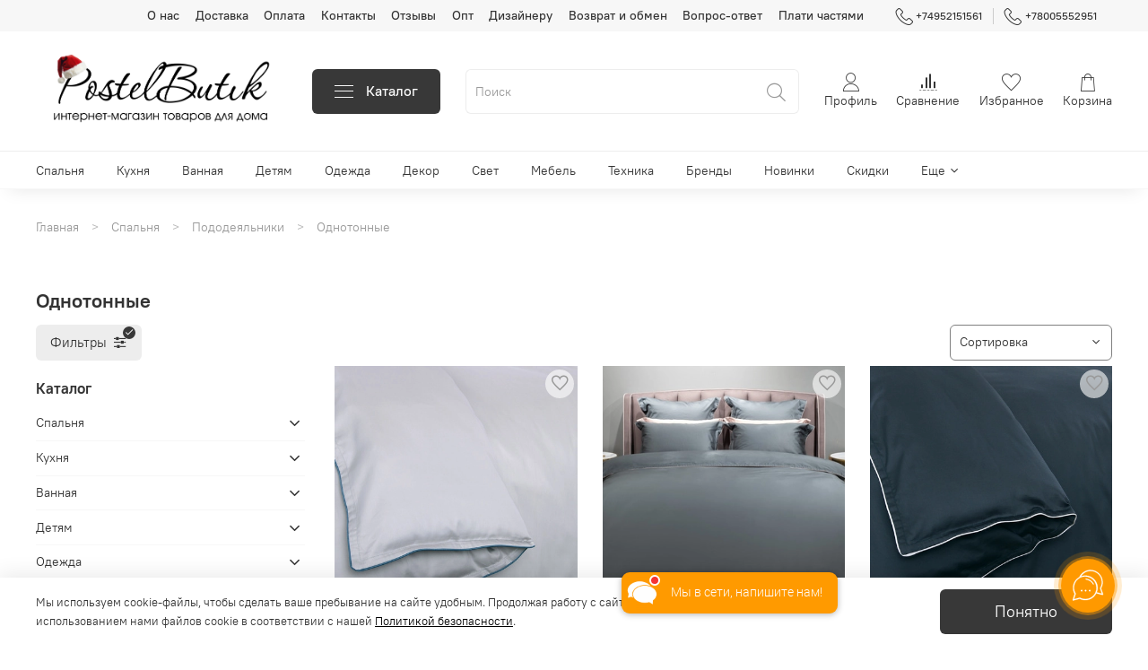

--- FILE ---
content_type: text/javascript;charset=UTF-8
request_url: https://whitesaas.com/api?action=load&code=1721dc9cf7cdc587a289549470edf520&url=https%253A%252F%252Fwww.postelbutik.ru%252Fcollection%252Fpododeyalniki%252Fodnotonnye&referrer=&cookie=first_current_location%3D%252Fcollection%252Fpododeyalniki%252Fodnotonny%3B%20first_referer%3D%3B%20referer%3D%3B%20current_location%3D%252Fcollection%252Fpododeyalniki%252Fodnotonnye%3B%20ins_order_version%3D1768624433.8146265%3B%20x_csrf_token%3DTzAVOwQcR77uB4utefOhzvlG8Lyq2a8UxVs2_skyBqcZmp5nbI0%3B%20_gcl_au%3D1.1.80743893.1768624437%3B%20_ga%3DGA1.2.1745742067.1768624439%3B%20_gid%3DGA1.2.2141756621.1768624439%3B%20_ym_uid%3D176862443910488995%3B%20_ym_d%3D1768624439&visit_count=0&visitorId=false&platform=Linux%20x86_64&quizId=null&callback=jsonp_callback_71119
body_size: 20921
content:
jsonp_callback_71119({"Success":true,"Data":{"callback":{"killerTimezone":"UTC+03:00","killerHasMoney":true,"killerIsPayed":true,"killerWorkdays":{"workdays":[true,true,true,true,true,true,true],"time_start":["00:00","00:00","00:00","00:00","00:00","00:00","00:00"],"time_end":["23:59","23:59","23:59","23:59","23:59","23:59","23:59"]},"killerSettings":{"siteBgrColor":"rgba(255,255,255,0.7)","contact_name":"required","contact_email":"none","usePhoneMask":1,"hideBtn":2,"timerType":"seconds","hideDefered":"1","customLogoWidth":262,"customLogoHeight":79,"positionCustomLogoTop":-134.5,"positionCustomLogoLeft":-131,"logoShadow":"hide","btnType":"phone","btnSize":"xs","btnColor":"rgba(255,154,0,1)","btnTextColor":"rgba(255, 255, 255, 1)","btnMobileColor":"rgba(255,154,0,1)","btnMobileTextColor":"rgba(255, 255, 255, 1)","mobileBtnSize":"xs","windowBackgroundColor":"rgba(237,241,246,0.95)","windowTextColor":"rgba(51, 51, 51, 1)","windowInputBackgroundColor":"rgba(255,255,255,1)","windowInputTextColor":"rgba(92,92,92,1)","windowBtnBackgroundColor":"rgba(44,44,44,1)","animation":"waves","waveColor":"rgba(255,154,0,1)","btnFontSize":"22px","agreementPersonalData":1,"btnPositionBottom":4,"btnPositionRight":15,"btnMobilePositionVertical":95,"btnMobilePositionHorizontal":7,"btnMobilePositionHorizontalType":"left","btnMobilePositionVerticalType":"bottom","btnNoAnimateOnScroll":1,"btnStaticOnScroll":1,"btnText":"Закажите звонок!","btnRotateTimeout":2,"btnShowTimeout":20,"paused_sec_target":"site","windowBtnTextOffline":"Жду звонка!","sortNaturale":1,"windowDisplayMode":3,"windowMinApperanceTimeout":49,"killerManagerRatingCheck":1,"killerVisitorGetName":1,"killerWaitManagerSignalTimeout":60,"auto_call_deffered":"0","auto_call_deffered_delay_value":10,"killerOldVisitorCallDays":1,"killerOldVisitorCallDuration":20,"killerOldVisitorMaxVisits":1,"killerHideButtonVisitorOrderedCall":0,"killerCloseClickBgr":1,"killerText":{"1":{"success_call":{"1":{"text":""}}}},"email_agreement_custom":null,"agreement_use_custom_text":0,"email_agreement_link":"","email_agreement_name":"","email_agreement_address":"","killerManagerMaxAttempt":"3","sendEmailWithoutDesign":0,"killerSendAction":"none","killerPageOpenType":"current"},"killerText":{"1":{"auto":{"title":"При автоматическом показе во время просмотра сайта","id":"settingsKillerText[1][auto]","0":{"title":"Здравствуйте,<br \/>хотите, мы перезвоним Вам за [time]?","text":""},"1":{"title":"Здравствуйте [name],<br \/>хотите, мы перезвоним Вам за [time]?","text":""}},"btn":{"title":"При показе после нажатия на кнопку","id":"settingsKillerText[1][btn]","0":{"title":"Здравствуйте,<br \/>хотите, мы перезвоним Вам за [time]?","text":""},"1":{"title":"Здравствуйте [name],<br \/>хотите, мы перезвоним Вам за [time]?","text":""}},"exit":{"title":"При попытке уйти с сайта","id":"settingsKillerText[1][exit]","0":{"title":"Не нашли что искали?<br \/>Хотите, мы перезвоним Вам за [time]?","text":""},"1":{"title":"Не нашли что искали?<br \/>Хотите, мы перезвоним Вам за [time]?","text":""}},"nomoney":{"title":"При нулевом балансе","id":"settingsKillerText[1][nomoney]","0":{"title":"Здравствуйте!<br \/>Оставьте номер, и мы Вам перезвоним!","text":""},"1":{"title":"Здравствуйте, [name]!<br \/>Оставьте номер, и мы Вам перезвоним!","text":""}},"no_connect":{"title":"При неудавшемся соединении с менеджером","id":"settingsKillerText[1][no_connect]","0":{"title":"К сожалению,","text":"нам не удалось связаться с Вами за [time], но мы получили заявку и обязательно свяжемся с Вами как можно скорее."},"1":{"title":"[name], к сожалению,","text":"нам не удалось связаться с Вами за [time], но мы получили заявку и обязательно свяжемся с Вами как можно скорее."}},"success_call":{"title":"После того, как клиент поднял трубку","id":"settingsKillerText[1][success_call]","0":{"title":"Спасибо за звонок!","text":""},"1":{"title":"[name], спасибо за звонок!","text":""}},"department":{"title":"При выборе отдела","id":"settingsKillerText[1][department]","0":{"title":"Выберите с кем хотите связаться:"},"1":{"title":"[name], выберите с кем хотите связаться:"}},"cbk_call_title_fail":{"title":"Если клиент сбросил звонок","id":"settingsKillerText[1][cbk_call_title_fail]","0":{"title":"Мы не можем до вас дозвониться, давайте проверим ваш номер!"},"1":{"title":"Мы не можем до вас дозвониться [name], давайте проверим ваш номер!"}}},"0":{"auto":{"title":"При автоматическом показе во время просмотра сайта","id":"settingsKillerText[0][auto]","0":{"title":"Сейчас сотрудники","text":"не в офисе. Хотите, в выбранное время мы сами Вам перезвоним?"},"1":{"title":"Сейчас сотрудники","text":"не в офисе. [name], хотите, в выбранное время мы сами Вам перезвоним"}},"btn":{"title":"При показе после нажатия на кнопку","id":"settingsKillerText[0][btn]","0":{"title":"Сейчас сотрудники","text":"не в офисе. Хотите, в выбранное время мы сами Вам перезвоним?"},"1":{"title":"Сейчас сотрудники","text":"не в офисе. [name], хотите, в выбранное время мы сами Вам перезвоним"}},"exit":{"title":"При попытке уйти с сайта","id":"settingsKillerText[0][exit]","0":{"title":"Не нашли что искали?<br \/>Хотите, мы Вам позвоним и поможем?","text":""},"1":{"title":"Не нашли что искали?<br \/>Хотите, мы Вам позвоним и поможем?","text":""}},"nomoney":{"title":"При нулевом балансе","id":"settingsKillerText[0][nomoney]","0":{"title":"Здравствуйте!<br \/>Оставьте номер, и мы Вам перезвоним!","text":""},"1":{"title":"Здравствуйте, [name]!<br \/>Оставьте номер, и мы Вам перезвоним!","text":""}},"call_deferred":{"title":"После заказа звонка на указанное время","id":"settingsKillerText[0][call_deferred]","0":{"title":"Спасибо!","text":"Мы Вам перезвоним в указанное время."},"1":{"title":"[name], спасибо!","text":"Мы Вам перезвоним в указанное время."}},"department":{"title":"При выборе отдела","id":"settingsKillerText[0][department]","0":{"title":"Выберите с кем хотите связаться:"},"1":{"title":"[name], выберите с кем хотите связаться:"}}}},"killerFormCall":"1","killerFormCallHide":"0","killerCallOff":"0","killerUseDepartment":0,"killerOffNoWork":0,"killerDepartments":false,"killerLogo":false,"killerBtnLogo":false,"partnerLink":"https:\/\/envybox.io\/products\/obratnyy-zvonok\/?utm_source=widget&utm_medium=callback&utm_campaign=postelbutik.ru","agreementLink":"https:\/\/ru.envybox.io\/agreement\/callback\/479094\/825396\/","currentDay":5,"prevDay":4,"killerIsPaused":false,"killerPausedStart":"","killerPausedEnd":"","killerPausedDay":false,"callTimeout":24,"killerUpdatedAt":1766063530,"killerLangText":{"cbkBtnTitle":"Закажите звонок","cbkCopyright":"Хочу <span class='cbk-service-name'><\/span> на свой сайт","cbkCopyrightEnvybox":"<span class='ws-copyright-text'>Сделано в <\/span><img class='ws-copyright-img' src='https:\/\/content.saas-support.com\/img\/logo\/envybox_widget.png'>","cbkCallTitleCalling":"<span class='cbk-visitor-name'>Мы<\/span><span class='cbk-visitor-name-to-delete'>, мы<\/span> уже звоним Вам, возьмите трубку!","cbkCallTitleFail":{"1":["Мы не можем до вас дозвониться, давайте проверим ваш номер!","Мы не можем до вас дозвониться [name], давайте проверим ваш номер!"]},"cbkCallTitleNoTariff":"Здравствуйте<span class='cbk-visitor-name-to-delete'>, <\/span><span class='cbk-visitor-name'><\/span>!<br\/>Оставьте номер, и мы Вам перезвоним!","cbkCallTitleNoTariffOnExit":"<span class='cbk-visitor-name'>Не<\/span><span class='cbk-visitor-name-to-delete'>, не<\/span> нашли что искали? Оставьте номер, и мы Вам перезвоним!","cbkCallTitleOnFormCall":"Спасибо!<br\/><small>Мы сейчас с Вами свяжемся!<\/small>","cbkCallTitleOnHideTimer":"Спасибо за заказ звонка,<br\/><small> мы свяжемся с Вами в ближайшее время!<\/small>","cbkDepartmentTitle":[["Выберите1 с кем хотите связаться:","[name], выберите с кем хотите связаться:"],["Выберите1 с кем хотите связаться:","[name], выберите с кем хотите связаться:"]],"cbkPhoneInputPlaceholderText":"Введите телефон","cbkDepartmentBtnTitle":"Жду звонка!","cbkPhoneBtnTitle":"Позвоните мне!","cbkPhoneDeferredBtnTitle":"Жду звонка!","cbkCallLaterBtnTitle":"Выбрать удобное время звонка","cbkSelectTimeIn":"в","cbkCallResultQuestionTitle":"<span class='cbk-visitor-name'>Скажите<\/span>,<br\/><small>Вам удалось начать разговор с менеджером?<\/small>","cbkAfterCall":"Ждите звонка","cbkYes":"Да","cbkNo":"Нет","cbkRatingTitle":"Оцените<br\/><small>на сколько Вам понравилось общение с менеджером<\/small>","cbkSendCallToEmailTitle":"<span class='cbk-visitor-name'>Спасибо<\/span>,<br\/><small>учтем оценку. Еще могу выслать Вам на email запись этого разговора через <span class='cbk-service-name'><\/span>.<\/small>","cbkSendCallToEmailTitle2":"<span class='cbk-visitor-name'>Еще могу<\/span><span class='cbk-visitor-name-to-delete'>,<\/span><br\/><small><span class='cbk-visitor-name-to-delete'>еще могу <\/span>выслать Вам на email запись этого разговора через <span class='cbk-service-name'><\/span>.<\/small>","cbkEmailPlaceholder":"Введите email","cbkSendEmail":"Получить аудиозапись!","cbkNoThanks":"Нет, спасибо","cbkGetNameTitle":"Учтем оценку.<br\/><small>Хотите, в следующий раз мы будем обращаться к Вам по имени?<\/small>","cbkGetNameTitle2":"Хорошо,<br\/><small>хотите, в следующий раз мы будем обращаться к Вам по имени?<\/small>","cbkGetNameTitle3":"<span class='cbk-visitor-name-no-link'><\/span>,<br\/><small>если вы не <span class='cbk-visitor-name-no-link'><\/span>, а представились шутливым именем, тогда укажите настоящее имя :)<\/small>","cbkGetNamePlaceholder":"Введите имя","cbkAcceptAgreement":"Я принимаю <a target='_blank' href='https=>\/\/whitesaas.com\/img\/oferta.pdf'>соглашение<\/a>","cbkSendName":"Будем знакомы!","cbkSkip":"Пропустить &gt;&gt;","cbkShareTitle":[[["Спасибо!<br\/><small>Мы Вам перезвоним в указанное время.<\/small>","[name], спасибо!<br\/><small>Мы Вам перезвоним в указанное время.<\/small>"],["Спасибо!<br\/><small>Мы Вам перезвоним в указанное время.<\/small>","[name], спасибо!<br\/><small>Мы Вам перезвоним в указанное время.<\/small>"]],[["Спасибо за заявку!","[name], спасибо за заявку!"],["Спасибо за звонок!","[name], спасибо за звонок!"]]],"cbkNoAnswerTitle":"Я уже отправил<br\/><small>SMS-жалобу директору. Буду сам звонить менеджерам. Как только они поднимут трубку, я подключу вас. Согласны?<\/small>","cbkYesAgree":"Да, согласен!","cbkCallLaterTitle":"Выберите<br\/><small>удобное время звонка.<\/small>","cbkCallLaterTitle3":"Не нашли что искали?<br\/><small>Хотите, мы Вам позвоним и поможем?<\/small>","cbkErrorNoPhone":"Пожалуйста, введите свой номер!","cbkErrorNoAgree":"Вы должны принять соглашение!","cbkErrorNoName":"Пожалуйста, введите свое имя!","cbkErrorNoEmail":"Пожалуйста, введите свой email!","cbkSecond1":"секунду","cbkSecond2":"секунды","cbkSecond3":"секунд","cbkMondayText":"Понедельник","cbkTuesdayText":"Вторник","cbkWednesdayText":"Среда","cbkThursdayText":"Четверг","cbkFridayText":"Пятница","cbkSaturdayText":"Суббота","cbkSundayText":"Воскресенье","cbkAgreementPersonalData":"Нажимая на кнопку \"<span>Позвоните мне<\/span>\", я даю свое согласие на обработку персональных данных и принимаю <a href='' class='cbk-agreement-link' target='_blank'>условия соглашения<\/a>","cbkCloseText":"Закрыть","errors":{"check_number_we_cant_call":"Проверьте номер, не можем на него позвонить","sory_we_cant_call_now":"Извините, в данный момент мы не можем сделать звонок","try_to_call_too_often":"Вы слишком часто пытаетесь звонить, попробуйте позже","we_cant_call_now_need_support":"Извините, в данный момент мы не можем сделать звонок, обратитесь в техническую поддержку","check_captcha":"Вы слишком часто оставляете заявки. Для продолжения пройдите проверку.","checking_for_a_robot":"Пожалуйста, подтвердите, что Вы не робот."}},"killerOrderedCall":0,"checkAllSip":false,"version":1},"generator":{"lang_text":{"text_general":"Только сегодня!<br>Скидка на весь ассортимент 50%","text_success":"Спасибо за заявку. <br> Мы свяжемся с Вами в ближайшее время.","text_btn_yes":"Хорошо","text_sub":"Чтобы закрепить за собой скидку введите телефон в поле ниже и нажмите на кнопку \"Хочу!\"","text_counter_title":"До окончания акции осталось:","text_counter_days":"дни","text_counter_hours":"часы","text_counter_minutes":"минуты","text_counter_seconds":"секунды","btn_success_text":"Хочу!","btn_cancel_text":"закрыть","text_link":"<span>Сделано в <\/span><img class='ws-copyright-img' src='https:\/\/content.saas-support.com\/img\/logo\/envybox_widget.png'>","text_link_cbk":"<span>Сделано в <\/span><img class='ws-copyright-img' src='https:\/\/content.saas-support.com\/img\/logo\/envybox_widget.png'>","text_placeholder_username":"Как Вас зовут?","text_placeholder_userphone":"Введите номер телефона","auto_call_text":"Заявка с генератора клиентов","error_name":"Пожалуйста, укажите свое имя","error_email":"Пожалуйста, укажите свой Email","error_phone":"Пожалуйста, укажите свой телефон","error_all":"Пожалуйста, заполните одно поле","email_agreement_text":"Согласен на обработку персональных данных","email_agreement_text_agreement":"Нажимая на кнопку \"<span>Хочу!<\/span>\", я даю свое согласие на обработку моих персональных данных и принимаю <a href='javascript:void(0);'>условия соглашения<\/a>"},"name":"Генератора клиентов 2","text_general":"","text_general_color_background":"rgba(253,237,0,1)","text_general_color_text":"rgba(31,31,31,1)","text_sub":"Хотите получить промокод на первый заказ? <br>Подпишитесь на наш телеграм канал - https:\/\/t.me\/postelbutik_channel: ","timer_enable":"0","counter_type":"flat","btn_success_color":"rgba(31,31,31,1)","btn_success_text":"Хочу скидку","btn_cancel_color":"rgb(132, 132, 132)","btn_cancel_text":"закрыть","get_name":"hide","get_phone":"yes","get_email":"yes","counter_time":"todate","img_background":"1","date_hours":"83","date_end":"10.08.2025","show_enter":"paused","paused_seconds":"90","show_exit":"0","repeat_show_time":"2","repeat_show_type":"days","auto_call":"0","auto_call_text":"Заявка с генератора клиентов","close_click_bgr":"0","ym_counter_id":"","counter_bgr_color":"rgba(65,51,24,1)","counter_number_color":"#ffffff","position_gorizontal_general_text":"26","position_vertical_general_text":"42","format_general_text":"center","font_family_general_text":"Museo","font_size_general_text":"31","img_background_service":"0","language":"ru","send_action":"none","send_action_url":null,"email_service":"off","date_hours_type":"minutes","text_success":"<h2><b>Благодарим за доверие!<\/b><\/h2><br><p>Ваш промокод на скидку 5% на первый заказ<\/p><p>от 10 000 рублей:<\/p><br><h3><b>NEWYEAR2026TG<\/b><\/h3>","show_scroll_value":"53","email_agreement":"1","email_agreement_text":"Согласен на обработку персональных данных","no_show_timeout":"1","container_shadow":"easy","show_behavioral_value":"5","date_end_time":"23:30","date_end_weekday":"1","text_counter_title":"До окончания акции осталось:","hide_tablet":"0","hide_background_site":"1","auto_call_deffered":"0","auto_call_deffered_delay":"10","show_close_button":"1","each_day_to_time":"09:00","logo_file_extension":".jpg","video_link":null,"video_repeat":"0","video_voice":"0","video_code":null,"position_vertical_general_text_mobile":"5","format_general_text_mobile":"left","text_general_color_background_mobile":"#ff2241","text_general_color_text_mobile":"#ffffff","text_sub_color_text_mobile":"rgba(0,0,0,1)","generator_next_block_content_bg":"rgba(255,255,255,1)","timer_enable_mobile":"0","counter_bgr_color_mobile":"#ffffff","counter_number_color_mobile":"#000000","counter_time_mobile":"fixed","date_hours_mobile":"83","date_hours_type_mobile":"minutes","date_end_mobile":null,"date_end_weekday_mobile":"1","each_day_to_time_mobile":"01:00","no_show_timeout_mobile":"0","btn_success_color_mobile":"rgba(0,0,0,1)","email_agreement_mobile":"1","email_agreement_text_mobile":"Согласен на обработку персональных данных","btn_success_text_mobile":"Хочу скидку!","text_general_mobile":"","text_sub_mobile":"Хотите получить промокод на первый заказ? <br>Подпишитесь на наш телеграм канал - https:\/\/t.me\/postelbutik_channel: ","text_success_mobile":"<h2><b>Благодарим за доверие!<\/b><\/h2><br><p>Ваш промокод на скидку 5% на первый заказ<\/p><p>от 10 000 рублей:<\/p><br><h3><b>NEWYEAR2026TG<\/b><\/h3>","text_counter_title_mobile":"До окончания акции осталось:","img_background_mobile":"1","img_background_service_mobile":"0","date_end_time_mobile":"00:00","position_gorizontal_general_text_mobile":"5","email_agreement_custom":"1","email_agreement_link":"https:\/\/www.postelbutik.ru\/page\/oferta","email_agreement_name":"","email_agreement_address":"","send_sms_to_visitor":"0","video_position":"0","page_open_type":"current","paused_sec_target":"page","hide_generator_mobile":"","site_bgr_color":"rgba(255,255,255,0.7)","get_mobile_phone":"yes","get_mobile_email":"yes","generator_cross_content_color":"rgba(0,0,0,1)","text_line_height":"1.52","logo_file_extension_mobile":".jpg","right_block_color":"#ffffff","use_telephone_mask":"1","use_telephone_mask_mobile":"1","font_family_general_text_mobile":"Museo","font_size_general_text_mobile":"32","text_line_height_mobile":"1","send_email_without_design":"0","agreement_input_type":"1","get_mobile_name":"hide","agreement_use_custom_text":"0","agreement_custom_text":"Нажимая на кнопку &quot;Хочу!&quot;, я даю свое согласие на обработку моих персональных данных и принимаю &lt;a href=&quot;javascript:void(0);&quot;&gt;условия соглашения&lt;\/a&gt;","ispayed":1,"hasMoneyForLead":true,"isPayedGenerator":true,"partnerLink":"https:\/\/envybox.io\/products\/generator-klientov\/?utm_source=widget&utm_medium=generator&utm_campaign=postelbutik.ru","agreementLink":"https:\/\/www.postelbutik.ru\/page\/oferta"},"chat":{"free_chat_widget":"0","v2":1,"v2_local":false,"visitorData":null,"cachedUserKeys":["-OUniWuQtdxvZUDEGf7x","-OUnkoAaaUuSlLtnyR-k"],"cachedUsers":{"-OUniWuQtdxvZUDEGf7x":{"name":"Кристина","photo":"https:\/\/content.saas-support.com\/img\/chat\/avatars\/robot.png","role":"robot","widgetId":168975},"-OUnkoAaaUuSlLtnyR-k":{"apiId":1134492,"lastActiveAt":1768488249634,"name":"Кристина","online":true,"photo":"https:\/\/content.saas-support.com\/uploaded\/employees\/1134492\/emps_21b4b06fc9d1dfa63ee67710ca3126e41ca1f1e71752141340.jpeg","position":"","role":"operator"}},"users":{"825396_1134492":{"user_id":"825396","employee_id":"1134492","distribution_percent":"100","is_alias":"0","name":"Кристина","surname":"","profession":"","status":0,"gcm_registration_id":null,"user_logo":"emps_21b4b06fc9d1dfa63ee67710ca3126e41ca1f1e71752141340.jpeg","email":"info@postelbutik.ru","connected_at":null,"disconnected_at":null,"img":"\/uploaded\/employees\/1134492\/emps_21b4b06fc9d1dfa63ee67710ca3126e41ca1f1e71752141340.jpeg"}},"online_visitor_enable":null,"lang_text":{"dayNames":["Воскресенье","Понедельник","Вторник","Среда","Четверг","Пятница","Суббота"],"monthNames":["января","февраля","марта","апреля","мая","июня","июля","августа","сентября","октября","ноября","декабря"],"text_link":"<span>Чат предоставлен <\/span><img class='ws-copyright-img-min' src='https:\/\/content.saas-support.com\/img\/logo\/envybox_widget.png'>","text_link_cbk":"<span>Чат предоставлен <\/span><img class='ws-copyright-img-min' src='https:\/\/content.saas-support.com\/img\/logo\/envybox_widget.png'>","hello_message":"У вас есть вопрос? Напишите сюда, <br>и мы ответим вам онлайн!","typing":"печатает","operator":"Оператор","text_button_offline":"Мы не в сети, напишите нам!","text_button_online":"Мы онлайн, задавайте вопросы!","mobile_text_button_offline":"сообщение","mobile_text_button_online":"чат","offline_btn":"Готово","offline_btn_cancel":"Отмена","offline_text":"Сейчас нас нет на месте. Пожалуйста, оставьте свое сообщение и мы свяжемся с Вами как только вернемся!","offline_text_success":"Спасибо за обращение! <br>Мы Вам обязательно ответим","form_name":"Введите имя","form_email":"Введите email","form_phone":"Введите номер телефона","form_message":"Введите сообщение","form_name_placeholder":"Иван Иванов","form_email_placeholder":"ivan@gmail.com","form_phone_placeholder":"+7(__)-___-__-__","form_message_placeholder":"Введите сообщение","invitation_form_message_placeholder":"Напишите сообщение...","default_user":"Вы","image":"Изображение","not_selected_file_text":"Файл не выбран","file":"Документ","preform_text":"Пожалуйста, представьтесь","preform_btn":"Готово","preform_text_success":"рады Вас видеть!","preform_lead_text_success":"спасибо, скоро мы с Вами свяжемся!","join_chat":"подключился к чату","disconnect_from_chat":"отключился от чата","operator_offline_chat":"покинул чат","one_new_mess":"новое сообщение","two_new_mess":"новых сообщения","five_new_mess":"новых сообщении","is_send":"Отправлено","is_read":"Прочитано","is_received":"Доставлено","change_name_title":"Изменить имя","close_title":"Закрыть","send_btn_title":"Отправить","textarea_placeholder":"Введите сообщение","robot_name":"Системное сообщение","block_input":"Представьтесь, пожалуйста, для продолжения диалога","loading":"Загрузка","sound_on":"Включить звук","sound_off":"Выключить звук","chat":"чат","message":"сообщение","email_exit":"Если вдруг Вам нужно будет уйти, мы отправим информацию Вам на почту","email_agreement_text":"Нажимая на кнопку \"Готово\", я даю свое согласие на обработку персональных данных и принимаю условия","email_agreement_text_agreement":"<a href='javascript:void(0);'>пользовательского соглашения<\/a>","autoreply_link":"Оставить заявку","rate_request":"Оцените работу оператора","rate_result":"Вы поставили оценку","rate_text_1":"Ужасно","rate_text_2":"Плохо","rate_text_3":"Так себе","rate_text_4":"Хорошо","rate_text_5":"Шикарно","pay":"Оплатить","security_pay_in":"Безопасная оплата через","yandex_kassa":"ЮKassa","visitor_open_window":"Посетитель открыл окно чата","visitor_close_window":"Посетитель закрыл окно чата","quick_messages_title":"Какой у Вас вопрос?","manager_text":"Менеджер","manager_name":"Алексей","we_have_offer_for_you":"Мы подготовили для Вас специальное предложение!","good_day_text":"Добрый день","ask_question_text":"Задавайте!","hello_text":"Здравствуйте","i_have_question":"У меня есть вопрос","phone_input_placeholder_text":"Введите номер телефона","pick_department_header":"Выберите отдел","pick_department_text":"который получит ваше сообщение","block_input_for_pick_department":"Для продолжения общения выберите отдел","picked_department_text":"Вы выбрали:","errors":{"check_captcha":"Для продолжения пройдите проверку."}},"name":"Онлайн чат","img_logo":"1","text_button_online":"Мы онлайн, задавайте вопросы!","text_button_offline":"Мы в сети, напишите нам!","color_background_button_text":"rgba(255,255,255,1)","color_background_button":"rgba(255,154,0,1)","corner_type":"smooth","position_x":"right","position_x_value":"27","position_y":"bottom","position_y_value":"5","color_background_chat_header":"rgba(255,154,0,1)","color_background_chat_header_text":"rgba(255,255,255,1)","operator_offline_action":"show_offline","get_contact":"1","get_contact_can_refuse":"yes","get_contact_name":"no","get_contact_phone":"yes","get_contact_email":"hide","ym_counter_id":null,"language":"ru","button_location":"horizontal","sound":"on","mobile_position_x":"left","mobile_position_x_value":"31","mobile_position_y":"bottom","mobile_position_y_value":"5","get_contact_offline_name":"no","get_contact_offline_phone":"yes","get_contact_offline_email":"no","get_contact_offline_message":"yes","color_background_message_user":"rgb(35, 148, 254)","color_background_message_operator":"rgb(222, 229, 241)","color_text_message_operator":"rgb(61, 61, 61)","color_text_message_user":"rgb(255, 255, 255)","offline_text":"Вас заинтересовал какой-нибудь товар? Оставьте свое сообщение, и мы свяжемся с Вами!","email_service":"off","email_agreement":"1","email_agreement_text":"Нажимая на кнопку \"Готово\", я даю свое согласие на обработку персональных данных и принимаю условия","robot_name":"Кристина","hello_message":"У вас есть вопрос? Напишите сюда, и мы ответим вам онлайн!","img_robot_logo":"0","hide_mobile":"0","mobile_text_button_online":"чат","mobile_text_button_offline":"сообщение","mobile_color_background_button":"rgba(255,154,0,1)","mobile_color_background_button_text":"rgba(255,255,255,1)","message_sound":"chat1","color_background_invitation":"rgba(250, 250, 251, 1)","color_background_invitation_message":"rgba(238,242,255,1)","color_background_invitation_input":"rgba(255, 255, 255, 1)","color_text_invitation":"rgba(55, 71, 79, 1)","color_text_invitation_message":"rgba(49, 53, 52, 1)","rate_chat":"1","rate_chat_messages_quant":"5","rate_chat_view":"stars","workdays_active":"1","workdays_same":"1","workdays_1":"1","workdays_2":"1","workdays_3":"1","workdays_4":"1","workdays_5":"1","workdays_6":"1","workdays_7":"1","workdays_1_time_start":"09:00","workdays_1_time_end":"19:30","workdays_2_time_start":"09:00","workdays_2_time_end":"19:30","workdays_3_time_start":"09:00","workdays_3_time_end":"19:30","workdays_4_time_start":"09:00","workdays_4_time_end":"19:30","workdays_5_time_start":"09:00","workdays_5_time_end":"19:30","workdays_6_time_start":"09:00","workdays_6_time_end":"19:30","workdays_7_time_start":"09:00","workdays_7_time_end":"19:30","timezone_country":"Россия","timezone":"UTC+03:00","always_online":"0","hide_zoom":"0","chat_distribution":"0","close_chat_time":"360","img_robot_logo_service":"0","operator_offline_email_design":"1","show_contact_form_inside_chat":"0","show_introduce_social_button":"1","auto_call":"0","auto_call_deffered":"0","auto_call_deffered_delay":"10","auto_call_text":"Заявка в онлайн чате","unisender_api_key":"","email_agreement_custom":"1","email_agreement_link":"https:\/\/www.postelbutik.ru\/page\/oferta","email_agreement_name":"","email_agreement_address":"","color_hello_message":"#858585","keep_notification":"0","color_background_window":"rgba(244, 248, 255, 1)","robot_key":"-OUniWuQtdxvZUDEGf7x","hello_message_author":"operator","hello_message_operator":"1134492","pay_system":"none","visitor_name_type":"unique_number","disable_mobile_open_hash":"0","email_distribution_agreement":"0","email_text_distribution_agreement":"Cогласен получать рассылку на почту","email_contact_distribution_agreement":"all_user","online_visitors":"0","use_telephony_mask":"1","ai_invitation_behavior_description":null,"yandex_smart_captcha_show":"0","yandex_smart_captcha_client_key":null,"agreement_use_custom_text":"0","allow_visitors_send_files_in_chat":"1","invitations":false,"quick_messages":[{"id":50202,"name":"Показывать всегда","chat_widget_id":168975,"position":1,"is_enabled":1,"check":"","created_at":"2025-07-10 12:45:49","updated_at":"2025-09-24 12:47:03","deleted_at":null,"rules":[],"messages":[{"id":189339,"quick_message_id":50202,"message":"Здравствуйте","created_at":"2025-07-10 12:45:49","updated_at":"2025-09-24 12:47:03","deleted_at":null},{"id":189342,"quick_message_id":50202,"message":"Подскажите пожалуйста","created_at":"2025-07-10 12:45:49","updated_at":"2025-09-24 12:47:03","deleted_at":null},{"id":189345,"quick_message_id":50202,"message":"Хочу сделать заказ","created_at":"2025-07-10 12:45:49","updated_at":"2025-09-24 12:47:03","deleted_at":null}]}],"autoreplies":[{"id":"476244","chat_widget_id":"168975","name":"К чату никто не присоединился","is_enabled":"1","action":"not_connected","time":"60","message":"Здравствуйте! Извините, пожалуйста, сейчас все операторы заняты, пожалуйста, нажмите на кнопку &quot;Оставить заявку&quot;, и мы свяжемся с Вами в ближайшее время!","get_contact":"1","get_name":"no","get_phone":"yes","get_email":"hide","info_introduced":"0","created_at":"2025-06-04 12:33:49","updated_at":"2025-12-18 13:13:02","deleted_at":null,"text_btn":"Оставить заявку"},{"id":"476247","chat_widget_id":"168975","name":"Нет ответа оператора","is_enabled":"1","action":"not_answer_operator","time":"60","message":"Здравствуйте! Извините, пожалуйста, сейчас все операторы заняты, пожалуйста, нажмите на кнопку &quot;Оставить заявку&quot;, и мы свяжемся с Вами в ближайшее время!","get_contact":"1","get_name":"no","get_phone":"yes","get_email":"hide","info_introduced":"0","created_at":"2025-06-04 12:33:49","updated_at":"2025-12-18 13:13:02","deleted_at":null,"text_btn":"Оставить заявку"},{"id":"476250","chat_widget_id":"168975","name":"К чату никто не присоединился и все операторы оффлайн","is_enabled":"1","action":"not_connected_and_operators_offline","time":"120","message":"Здравствуйте! Извините, пожалуйста, сейчас все операторы заняты, пожалуйста, нажмите на кнопку &quot;Оставить заявку&quot;, и мы свяжемся с Вами в ближайшее время!","get_contact":"1","get_name":"no","get_phone":"yes","get_email":"hide","info_introduced":"0","created_at":"2025-06-04 12:33:49","updated_at":"2025-12-18 13:13:02","deleted_at":null,"text_btn":"Оставить заявку"}],"chat_invitation_has_scroll_rule":false,"chat_department_distribution":[],"partnerLink":"https:\/\/envybox.io\/products\/onlayn-chat\/?utm_source=widget&utm_medium=chat&utm_campaign=postelbutik.ru","agreementLink":"https:\/\/www.postelbutik.ru\/page\/oferta","geo_city":{"id":"7643","ip_place":"Дублин, Огайо","ip_city":"Дублин","ip_country":"Огайо","ip_flag":"us","is_custom":"0","name_en":null,"name_rod":null,"name_dat":null,"name_vin":null,"name_two":null,"name_pre":null,"name_mes":null,"ip_place_timezone_id":"1029","service_id":"0","created_at":"2025-07-22 03:30:58","updated_at":"2025-07-24 07:27:25","deleted_at":null},"firebaseNodeUrl":"https:\/\/chat.envybox.io","FirebaseApiKey":"AIzaSyCxCjDY91p3ilj9AYYwbAR_zkjT6zhkmAQ","FirebaseAuthDomain":"gs:\/\/envybox-1e1bf.appspot.com","FirebaseDatabaseURL":"https:\/\/envybox-1e1bf.firebaseio.com","FirebaseDatabaseURLMin":"envybox-1e1bf.firebaseio.com","FirebaseDatabaseURLMinProxy":false,"chat_server_url":"https:\/\/chat-visitor.ru.envybox.io"},"instinct":false,"invader":false,"multi_button":false,"calltracking":false,"quiz":{"thisIsQuizLanding":false}},"Settings":{"visitorId":22523398706,"visitId":35094232418,"siteId":"486387","siteCode":"1721dc9cf7cdc587a289549470edf520","visitorName":"","visitorPhone":"","visitorEmail":"","visitorVkId":"","utcTime":1768624441,"device":"pc","serviceName":"Envybox","serviceDomain":"ru.envybox.io","serviceId":106,"accountId":"825396","thisIsCallbackKILLER":true,"killerId":"7V7WVJKvQsXH3YQKP9Pn4g==","generatorId":"133479","invaderId":false,"chatWidgetId":"168975","instinctId":false,"multiButtonId":false,"quizId":false,"formCustomizerId":false,"videoWidgetId":false,"loanerId":false,"calltrackingId":false,"phoneBase":1,"phoneMasks":[{"mask":"+7(301)###-##-##"},{"mask":"+7(3012)##-##-##"},{"mask":"+7(30130)#-##-##"},{"mask":"+7(30131)#-##-##"},{"mask":"+7(30132)#-##-##"},{"mask":"+7(30133)#-##-##"},{"mask":"+7(30134)#-##-##"},{"mask":"+7(30135)#-##-##"},{"mask":"+7(30136)#-##-##"},{"mask":"+7(30137)#-##-##"},{"mask":"+7(30138)#-##-##"},{"mask":"+7(30140)#-##-##"},{"mask":"+7(30141)#-##-##"},{"mask":"+7(30142)#-##-##"},{"mask":"+7(30143)#-##-##"},{"mask":"+7(30144)#-##-##"},{"mask":"+7(30145)#-##-##"},{"mask":"+7(30146)#-##-##"},{"mask":"+7(30147)#-##-##"},{"mask":"+7(30148)#-##-##"},{"mask":"+7(30149)#-##-##"},{"mask":"+7(30150)#-##-##"},{"mask":"+7(30153)#-##-##"},{"mask":"+7(302)###-##-##"},{"mask":"+7(3022)##-##-##"},{"mask":"+7(30230)#-##-##"},{"mask":"+7(30231)#-##-##"},{"mask":"+7(30232)#-##-##"},{"mask":"+7(30233)#-##-##"},{"mask":"+7(30234)#-##-##"},{"mask":"+7(30235)#-##-##"},{"mask":"+7(30236)#-##-##"},{"mask":"+7(30237)#-##-##"},{"mask":"+7(30238)#-##-##"},{"mask":"+7(30239)#-##-##"},{"mask":"+7(30240)#-##-##"},{"mask":"+7(30241)#-##-##"},{"mask":"+7(30242)#-##-##"},{"mask":"+7(30243)#-##-##"},{"mask":"+7(30244)#-##-##"},{"mask":"+7(30245)#-##-##"},{"mask":"+7(30246)#-##-##"},{"mask":"+7(30247)#-##-##"},{"mask":"+7(30248)#-##-##"},{"mask":"+7(30249)#-##-##"},{"mask":"+7(30251)#-##-##"},{"mask":"+7(30252)#-##-##"},{"mask":"+7(30253)#-##-##"},{"mask":"+7(30255)#-##-##"},{"mask":"+7(30256)#-##-##"},{"mask":"+7(30257)#-##-##"},{"mask":"+7(30261)#-##-##"},{"mask":"+7(30262)#-##-##"},{"mask":"+7(30264)#-##-##"},{"mask":"+7(30265)#-##-##"},{"mask":"+7(30266)#-##-##"},{"mask":"+7(341)###-##-##"},{"mask":"+7(3412)##-##-##"},{"mask":"+7(34126)#-##-##"},{"mask":"+7(34130)#-##-##"},{"mask":"+7(34132)#-##-##"},{"mask":"+7(34133)#-##-##"},{"mask":"+7(34134)#-##-##"},{"mask":"+7(34136)#-##-##"},{"mask":"+7(34138)#-##-##"},{"mask":"+7(34139)#-##-##"},{"mask":"+7(34141)#-##-##"},{"mask":"+7(34145)#-##-##"},{"mask":"+7(34147)#-##-##"},{"mask":"+7(34150)#-##-##"},{"mask":"+7(34151)#-##-##"},{"mask":"+7(34152)#-##-##"},{"mask":"+7(34153)#-##-##"},{"mask":"+7(34154)#-##-##"},{"mask":"+7(34155)#-##-##"},{"mask":"+7(34157)#-##-##"},{"mask":"+7(34158)#-##-##"},{"mask":"+7(34159)#-##-##"},{"mask":"+7(34161)#-##-##"},{"mask":"+7(34162)#-##-##"},{"mask":"+7(34163)#-##-##"},{"mask":"+7(34164)#-##-##"},{"mask":"+7(34166)#-##-##"},{"mask":"+7(342)###-##-##"},{"mask":"+7(342)2##-##-##"},{"mask":"+7(342)3##-##-##"},{"mask":"+7(3424)2#-##-##"},{"mask":"+7(34240)#-##-##"},{"mask":"+7(34241)#-##-##"},{"mask":"+7(34243)#-##-##"},{"mask":"+7(34244)#-##-##"},{"mask":"+7(34245)#-##-##"},{"mask":"+7(34246)#-##-##"},{"mask":"+7(34248)#-##-##"},{"mask":"+7(34249)#-##-##"},{"mask":"+7(34250)#-##-##"},{"mask":"+7(34251)#-##-##"},{"mask":"+7(34252)#-##-##"},{"mask":"+7(34253)#-##-##"},{"mask":"+7(34254)#-##-##"},{"mask":"+7(34255)#-##-##"},{"mask":"+7(34256)#-##-##"},{"mask":"+7(34257)#-##-##"},{"mask":"+7(34258)#-##-##"},{"mask":"+7(34259)#-##-##"},{"mask":"+7(34260)#-##-##"},{"mask":"+7(34261)#-##-##"},{"mask":"+7(34262)#-##-##"},{"mask":"+7(34263)#-##-##"},{"mask":"+7(34265)#-##-##"},{"mask":"+7(34266)#-##-##"},{"mask":"+7(34268)#-##-##"},{"mask":"+7(34269)#-##-##"},{"mask":"+7(34271)#-##-##"},{"mask":"+7(34272)#-##-##"},{"mask":"+7(34273)#-##-##"},{"mask":"+7(34274)#-##-##"},{"mask":"+7(34275)#-##-##"},{"mask":"+7(34276)#-##-##"},{"mask":"+7(34277)#-##-##"},{"mask":"+7(34278)#-##-##"},{"mask":"+7(34279)#-##-##"},{"mask":"+7(34291)#-##-##"},{"mask":"+7(34292)#-##-##"},{"mask":"+7(34293)#-##-##"},{"mask":"+7(34294)#-##-##"},{"mask":"+7(34296)#-##-##"},{"mask":"+7(34297)#-##-##"},{"mask":"+7(34298)#-##-##"},{"mask":"+7(343)###-##-##"},{"mask":"+7(343)2##-##-##"},{"mask":"+7(343)3##-##-##"},{"mask":"+7(34341)#-##-##"},{"mask":"+7(34342)2-##-##"},{"mask":"+7(34342)3-##-##"},{"mask":"+7(34342)5-##-##"},{"mask":"+7(34342)6-##-##"},{"mask":"+7(34343)#-##-##"},{"mask":"+7(34344)#-##-##"},{"mask":"+7(34345)#-##-##"},{"mask":"+7(34346)#-##-##"},{"mask":"+7(34347)#-##-##"},{"mask":"+7(34349)#-##-##"},{"mask":"+7(3435)##-##-##"},{"mask":"+7(34350)#-##-##"},{"mask":"+7(34355)#-##-##"},{"mask":"+7(34356)#-##-##"},{"mask":"+7(34357)#-##-##"},{"mask":"+7(34358)#-##-##"},{"mask":"+7(34360)#-##-##"},{"mask":"+7(34361)#-##-##"},{"mask":"+7(34362)#-##-##"},{"mask":"+7(34363)#-##-##"},{"mask":"+7(34364)#-##-##"},{"mask":"+7(34365)#-##-##"},{"mask":"+7(34367)#-##-##"},{"mask":"+7(34368)#-##-##"},{"mask":"+7(34369)#-##-##"},{"mask":"+7(34370)#-##-##"},{"mask":"+7(34371)#-##-##"},{"mask":"+7(34372)#-##-##"},{"mask":"+7(34373)#-##-##"},{"mask":"+7(34374)#-##-##"},{"mask":"+7(34375)#-##-##"},{"mask":"+7(34376)#-##-##"},{"mask":"+7(34377)#-##-##"},{"mask":"+7(34380)#-##-##"},{"mask":"+7(34383)#-##-##"},{"mask":"+7(34383)5-##-##"},{"mask":"+7(34384)#-##-##"},{"mask":"+7(34385)#-##-##"},{"mask":"+7(34386)#-##-##"},{"mask":"+7(34387)#-##-##"},{"mask":"+7(34388)#-##-##"},{"mask":"+7(34389)#-##-##"},{"mask":"+7(3439)2#-##-##"},{"mask":"+7(3439)3#-##-##"},{"mask":"+7(3439)54-##-##"},{"mask":"+7(3439)6#-##-##"},{"mask":"+7(34391)#-##-##"},{"mask":"+7(34394)#-##-##"},{"mask":"+7(34395)#-##-##"},{"mask":"+7(34397)#-##-##"},{"mask":"+7(34398)#-##-##"},{"mask":"+7(345)###-##-##"},{"mask":"+7(3452)##-##-##"},{"mask":"+7(34531)#-##-##"},{"mask":"+7(34533)#-##-##"},{"mask":"+7(34535)#-##-##"},{"mask":"+7(34537)#-##-##"},{"mask":"+7(34539)#-##-##"},{"mask":"+7(34541)#-##-##"},{"mask":"+7(34542)#-##-##"},{"mask":"+7(34543)#-##-##"},{"mask":"+7(34544)#-##-##"},{"mask":"+7(34545)#-##-##"},{"mask":"+7(34546)#-##-##"},{"mask":"+7(34547)#-##-##"},{"mask":"+7(34550)#-##-##"},{"mask":"+7(34551)#-##-##"},{"mask":"+7(34553)#-##-##"},{"mask":"+7(34554)#-##-##"},{"mask":"+7(34555)#-##-##"},{"mask":"+7(34556)#-##-##"},{"mask":"+7(34557)#-##-##"},{"mask":"+7(3456)##-##-##"},{"mask":"+7(34561)#-##-##"},{"mask":"+7(346)###-##-##"},{"mask":"+7(3462)##-##-##"},{"mask":"+7(3463)##-##-##"},{"mask":"+7(34634)#-##-##"},{"mask":"+7(34638)#-##-##"},{"mask":"+7(34643)#-##-##"},{"mask":"+7(3466)##-##-##"},{"mask":"+7(34667)#-##-##"},{"mask":"+7(34668)#-##-##"},{"mask":"+7(34669)#-##-##"},{"mask":"+7(34670)#-##-##"},{"mask":"+7(34672)#-##-##"},{"mask":"+7(34673)#-##-##"},{"mask":"+7(34674)#-##-##"},{"mask":"+7(34675)#-##-##"},{"mask":"+7(34676)#-##-##"},{"mask":"+7(34677)#-##-##"},{"mask":"+7(34678)#-##-##"},{"mask":"+7(347)###-##-##"},{"mask":"+7(347)2##-##-##"},{"mask":"+7(3473)##-##-##"},{"mask":"+7(34731)#-##-##"},{"mask":"+7(34739)#-##-##"},{"mask":"+7(34740)#-##-##"},{"mask":"+7(34741)#-##-##"},{"mask":"+7(34742)#-##-##"},{"mask":"+7(34743)#-##-##"},{"mask":"+7(34744)#-##-##"},{"mask":"+7(34745)#-##-##"},{"mask":"+7(34746)#-##-##"},{"mask":"+7(34747)#-##-##"},{"mask":"+7(34748)#-##-##"},{"mask":"+7(34749)#-##-##"},{"mask":"+7(34750)#-##-##"},{"mask":"+7(34751)#-##-##"},{"mask":"+7(34752)#-##-##"},{"mask":"+7(34753)#-##-##"},{"mask":"+7(34754)#-##-##"},{"mask":"+7(34755)#-##-##"},{"mask":"+7(34756)#-##-##"},{"mask":"+7(34757)#-##-##"},{"mask":"+7(34758)#-##-##"},{"mask":"+7(34759)#-##-##"},{"mask":"+7(34760)#-##-##"},{"mask":"+7(34761)#-##-##"},{"mask":"+7(34762)#-##-##"},{"mask":"+7(34763)#-##-##"},{"mask":"+7(34764)#-##-##"},{"mask":"+7(34765)#-##-##"},{"mask":"+7(34766)#-##-##"},{"mask":"+7(34767)#-##-##"},{"mask":"+7(34768)#-##-##"},{"mask":"+7(34769)#-##-##"},{"mask":"+7(34770)#-##-##"},{"mask":"+7(34771)#-##-##"},{"mask":"+7(34772)#-##-##"},{"mask":"+7(34773)#-##-##"},{"mask":"+7(34774)#-##-##"},{"mask":"+7(34775)#-##-##"},{"mask":"+7(34776)#-##-##"},{"mask":"+7(34777)#-##-##"},{"mask":"+7(34778)#-##-##"},{"mask":"+7(34779)#-##-##"},{"mask":"+7(34780)#-##-##"},{"mask":"+7(34781)#-##-##"},{"mask":"+7(34782)#-##-##"},{"mask":"+7(34783)#-##-##"},{"mask":"+7(34784)#-##-##"},{"mask":"+7(34785)#-##-##"},{"mask":"+7(34786)#-##-##"},{"mask":"+7(34787)#-##-##"},{"mask":"+7(34788)#-##-##"},{"mask":"+7(34789)#-##-##"},{"mask":"+7(34791)#-##-##"},{"mask":"+7(34792)#-##-##"},{"mask":"+7(34794)#-##-##"},{"mask":"+7(34795)#-##-##"},{"mask":"+7(34796)#-##-##"},{"mask":"+7(34797)#-##-##"},{"mask":"+7(34798)#-##-##"},{"mask":"+7(349)###-##-##"},{"mask":"+7(34922)#-##-##"},{"mask":"+7(34932)#-##-##"},{"mask":"+7(34934)#-##-##"},{"mask":"+7(34936)#-##-##"},{"mask":"+7(34938)#-##-##"},{"mask":"+7(3494)##-##-##"},{"mask":"+7(34940)#-##-##"},{"mask":"+7(34948)#-##-##"},{"mask":"+7(34949)#-##-##"},{"mask":"+7(3496)##-##-##"},{"mask":"+7(34992)#-##-##"},{"mask":"+7(34993)#-##-##"},{"mask":"+7(34994)#-##-##"},{"mask":"+7(34995)#-##-##"},{"mask":"+7(34996)#-##-##"},{"mask":"+7(34997)#-##-##"},{"mask":"+7(351)###-##-##"},{"mask":"+7(351)2##-##-##"},{"mask":"+7(351)301-##-##"},{"mask":"+7(351)7##-##-##"},{"mask":"+7(351)90#-##-##"},{"mask":"+7(3513)5#-##-##"},{"mask":"+7(3513)6#-##-##"},{"mask":"+7(3513)7#-##-##"},{"mask":"+7(35130)2-##-##"},{"mask":"+7(35130)4-##-##"},{"mask":"+7(35130)6-##-##"},{"mask":"+7(35130)7-##-##"},{"mask":"+7(35130)9-##-##"},{"mask":"+7(35131)#-##-##"},{"mask":"+7(35133)#-##-##"},{"mask":"+7(35134)#-##-##"},{"mask":"+7(35138)#-##-##"},{"mask":"+7(35139)#-##-##"},{"mask":"+7(35140)#-##-##"},{"mask":"+7(35141)#-##-##"},{"mask":"+7(35142)#-##-##"},{"mask":"+7(35143)#-##-##"},{"mask":"+7(35144)#-##-##"},{"mask":"+7(35145)#-##-##"},{"mask":"+7(35146)#-##-##"},{"mask":"+7(35147)#-##-##"},{"mask":"+7(35148)#-##-##"},{"mask":"+7(35149)#-##-##"},{"mask":"+7(35150)#-##-##"},{"mask":"+7(35151)#-##-##"},{"mask":"+7(35152)#-##-##"},{"mask":"+7(35153)#-##-##"},{"mask":"+7(35154)#-##-##"},{"mask":"+7(35155)#-##-##"},{"mask":"+7(35156)#-##-##"},{"mask":"+7(35157)#-##-##"},{"mask":"+7(35158)#-##-##"},{"mask":"+7(35159)#-##-##"},{"mask":"+7(35160)#-##-##"},{"mask":"+7(35161)#-##-##"},{"mask":"+7(35163)#-##-##"},{"mask":"+7(35164)#-##-##"},{"mask":"+7(35165)#-##-##"},{"mask":"+7(35166)#-##-##"},{"mask":"+7(35167)#-##-##"},{"mask":"+7(35168)#-##-##"},{"mask":"+7(35169)#-##-##"},{"mask":"+7(3519)##-##-##"},{"mask":"+7(35191)#-##-##"},{"mask":"+7(352)###-##-##"},{"mask":"+7(3522)##-##-##"},{"mask":"+7(35230)#-##-##"},{"mask":"+7(35231)#-##-##"},{"mask":"+7(35232)#-##-##"},{"mask":"+7(35233)#-##-##"},{"mask":"+7(35234)#-##-##"},{"mask":"+7(35235)#-##-##"},{"mask":"+7(35236)#-##-##"},{"mask":"+7(35237)#-##-##"},{"mask":"+7(35238)#-##-##"},{"mask":"+7(35239)#-##-##"},{"mask":"+7(35240)#-##-##"},{"mask":"+7(35241)#-##-##"},{"mask":"+7(35242)#-##-##"},{"mask":"+7(35243)#-##-##"},{"mask":"+7(35244)#-##-##"},{"mask":"+7(35245)#-##-##"},{"mask":"+7(35247)#-##-##"},{"mask":"+7(35248)#-##-##"},{"mask":"+7(35249)#-##-##"},{"mask":"+7(35251)#-##-##"},{"mask":"+7(35252)#-##-##"},{"mask":"+7(35253)#-##-##"},{"mask":"+7(35256)#-##-##"},{"mask":"+7(35257)#-##-##"},{"mask":"+7(353)###-##-##"},{"mask":"+7(3532)##-##-##"},{"mask":"+7(35330)#-##-##"},{"mask":"+7(35331)#-##-##"},{"mask":"+7(35332)#-##-##"},{"mask":"+7(35333)#-##-##"},{"mask":"+7(35334)#-##-##"},{"mask":"+7(35335)#-##-##"},{"mask":"+7(35336)#-##-##"},{"mask":"+7(35337)#-##-##"},{"mask":"+7(35338)#-##-##"},{"mask":"+7(35339)#-##-##"},{"mask":"+7(35341)#-##-##"},{"mask":"+7(35342)#-##-##"},{"mask":"+7(35344)#-##-##"},{"mask":"+7(35345)#-##-##"},{"mask":"+7(35346)#-##-##"},{"mask":"+7(35347)#-##-##"},{"mask":"+7(35348)#-##-##"},{"mask":"+7(35349)#-##-##"},{"mask":"+7(35351)#-##-##"},{"mask":"+7(35352)#-##-##"},{"mask":"+7(35354)#-##-##"},{"mask":"+7(35355)#-##-##"},{"mask":"+7(35356)#-##-##"},{"mask":"+7(35357)#-##-##"},{"mask":"+7(35358)#-##-##"},{"mask":"+7(35359)#-##-##"},{"mask":"+7(35361)#-##-##"},{"mask":"+7(35362)#-##-##"},{"mask":"+7(35363)#-##-##"},{"mask":"+7(35364)#-##-##"},{"mask":"+7(35365)#-##-##"},{"mask":"+7(35366)#-##-##"},{"mask":"+7(35367)#-##-##"},{"mask":"+7(35368)#-##-##"},{"mask":"+7(3537)2#-##-##"},{"mask":"+7(3537)3#-##-##"},{"mask":"+7(3537)4#-##-##"},{"mask":"+7(3537)6#-##-##"},{"mask":"+7(35379)#-##-##"},{"mask":"+7(3652)##-##-##"},{"mask":"+7(3654)##-##-##"},{"mask":"+7(3655)##-##-##"},{"mask":"+7(3656)##-##-##"},{"mask":"+7(381)###-##-##"},{"mask":"+7(3812)##-##-##"},{"mask":"+7(38141)#-##-##"},{"mask":"+7(38150)#-##-##"},{"mask":"+7(38151)#-##-##"},{"mask":"+7(38152)#-##-##"},{"mask":"+7(38153)#-##-##"},{"mask":"+7(38154)#-##-##"},{"mask":"+7(38155)#-##-##"},{"mask":"+7(38156)#-##-##"},{"mask":"+7(38157)#-##-##"},{"mask":"+7(38158)#-##-##"},{"mask":"+7(38159)#-##-##"},{"mask":"+7(38160)#-##-##"},{"mask":"+7(38161)#-##-##"},{"mask":"+7(38162)#-##-##"},{"mask":"+7(38163)#-##-##"},{"mask":"+7(38164)#-##-##"},{"mask":"+7(38165)#-##-##"},{"mask":"+7(38166)#-##-##"},{"mask":"+7(38167)#-##-##"},{"mask":"+7(38168)#-##-##"},{"mask":"+7(38169)#-##-##"},{"mask":"+7(38170)#-##-##"},{"mask":"+7(38171)#-##-##"},{"mask":"+7(38172)#-##-##"},{"mask":"+7(38173)#-##-##"},{"mask":"+7(38174)#-##-##"},{"mask":"+7(38175)#-##-##"},{"mask":"+7(38176)#-##-##"},{"mask":"+7(38177)#-##-##"},{"mask":"+7(38178)#-##-##"},{"mask":"+7(38179)#-##-##"},{"mask":"+7(382)###-##-##"},{"mask":"+7(3822)##-##-##"},{"mask":"+7(3823)##-##-##"},{"mask":"+7(38241)#-##-##"},{"mask":"+7(38243)#-##-##"},{"mask":"+7(38244)#-##-##"},{"mask":"+7(38245)#-##-##"},{"mask":"+7(38246)#-##-##"},{"mask":"+7(38247)#-##-##"},{"mask":"+7(38249)#-##-##"},{"mask":"+7(38250)#-##-##"},{"mask":"+7(38251)#-##-##"},{"mask":"+7(38252)#-##-##"},{"mask":"+7(38253)#-##-##"},{"mask":"+7(38254)#-##-##"},{"mask":"+7(38255)#-##-##"},{"mask":"+7(38256)#-##-##"},{"mask":"+7(38257)#-##-##"},{"mask":"+7(38258)#-##-##"},{"mask":"+7(38259)#-##-##"},{"mask":"+7(383)###-##-##"},{"mask":"+7(38340)#-##-##"},{"mask":"+7(38341)#-##-##"},{"mask":"+7(38343)#-##-##"},{"mask":"+7(38345)#-##-##"},{"mask":"+7(38346)#-##-##"},{"mask":"+7(38347)#-##-##"},{"mask":"+7(38348)#-##-##"},{"mask":"+7(38349)#-##-##"},{"mask":"+7(38350)#-##-##"},{"mask":"+7(38351)#-##-##"},{"mask":"+7(38352)#-##-##"},{"mask":"+7(38353)#-##-##"},{"mask":"+7(38354)#-##-##"},{"mask":"+7(38355)#-##-##"},{"mask":"+7(38356)#-##-##"},{"mask":"+7(38357)#-##-##"},{"mask":"+7(38358)#-##-##"},{"mask":"+7(38359)#-##-##"},{"mask":"+7(38360)#-##-##"},{"mask":"+7(38361)#-##-##"},{"mask":"+7(38362)#-##-##"},{"mask":"+7(38363)#-##-##"},{"mask":"+7(38364)#-##-##"},{"mask":"+7(38365)#-##-##"},{"mask":"+7(38366)#-##-##"},{"mask":"+7(38367)#-##-##"},{"mask":"+7(38368)#-##-##"},{"mask":"+7(38369)#-##-##"},{"mask":"+7(38371)#-##-##"},{"mask":"+7(38372)#-##-##"},{"mask":"+7(38373)#-##-##"},{"mask":"+7(384)###-##-##"},{"mask":"+7(3842)##-##-##"},{"mask":"+7(3843)##-##-##"},{"mask":"+7(38441)#-##-##"},{"mask":"+7(38442)#-##-##"},{"mask":"+7(38443)#-##-##"},{"mask":"+7(38444)#-##-##"},{"mask":"+7(38445)#-##-##"},{"mask":"+7(38446)#-##-##"},{"mask":"+7(38447)#-##-##"},{"mask":"+7(38448)#-##-##"},{"mask":"+7(38449)#-##-##"},{"mask":"+7(38451)#-##-##"},{"mask":"+7(38452)#-##-##"},{"mask":"+7(38453)#-##-##"},{"mask":"+7(38454)#-##-##"},{"mask":"+7(38455)#-##-##"},{"mask":"+7(38456)#-##-##"},{"mask":"+7(38459)#-##-##"},{"mask":"+7(3846)##-##-##"},{"mask":"+7(38463)#-##-##"},{"mask":"+7(38464)#-##-##"},{"mask":"+7(38471)#-##-##"},{"mask":"+7(38472)#-##-##"},{"mask":"+7(38473)#-##-##"},{"mask":"+7(38474)#-##-##"},{"mask":"+7(38475)#-##-##"},{"mask":"+7(385)###-##-##"},{"mask":"+7(3852)##-##-##"},{"mask":"+7(38530)#-##-##"},{"mask":"+7(38531)#-##-##"},{"mask":"+7(38532)#-##-##"},{"mask":"+7(38533)#-##-##"},{"mask":"+7(38534)#-##-##"},{"mask":"+7(38535)#-##-##"},{"mask":"+7(38536)#-##-##"},{"mask":"+7(38537)#-##-##"},{"mask":"+7(38538)#-##-##"},{"mask":"+7(38539)#-##-##"},{"mask":"+7(3854)##-##-##"},{"mask":"+7(38550)#-##-##"},{"mask":"+7(38551)#-##-##"},{"mask":"+7(38552)#-##-##"},{"mask":"+7(38553)#-##-##"},{"mask":"+7(38554)#-##-##"},{"mask":"+7(38555)#-##-##"},{"mask":"+7(38556)#-##-##"},{"mask":"+7(38557)#-##-##"},{"mask":"+7(38558)#-##-##"},{"mask":"+7(38559)#-##-##"},{"mask":"+7(38560)#-##-##"},{"mask":"+7(38561)#-##-##"},{"mask":"+7(38562)#-##-##"},{"mask":"+7(38563)#-##-##"},{"mask":"+7(38564)#-##-##"},{"mask":"+7(38565)#-##-##"},{"mask":"+7(38566)#-##-##"},{"mask":"+7(38567)#-##-##"},{"mask":"+7(38568)#-##-##"},{"mask":"+7(38569)#-##-##"},{"mask":"+7(38570)#-##-##"},{"mask":"+7(38571)#-##-##"},{"mask":"+7(38572)#-##-##"},{"mask":"+7(38573)#-##-##"},{"mask":"+7(38574)#-##-##"},{"mask":"+7(38575)#-##-##"},{"mask":"+7(38576)#-##-##"},{"mask":"+7(38577)#-##-##"},{"mask":"+7(38578)#-##-##"},{"mask":"+7(38579)#-##-##"},{"mask":"+7(38580)#-##-##"},{"mask":"+7(38581)#-##-##"},{"mask":"+7(38582)#-##-##"},{"mask":"+7(38583)#-##-##"},{"mask":"+7(38584)#-##-##"},{"mask":"+7(38585)#-##-##"},{"mask":"+7(38586)#-##-##"},{"mask":"+7(38587)#-##-##"},{"mask":"+7(38588)#-##-##"},{"mask":"+7(38589)#-##-##"},{"mask":"+7(38590)#-##-##"},{"mask":"+7(38591)#-##-##"},{"mask":"+7(38592)#-##-##"},{"mask":"+7(38593)#-##-##"},{"mask":"+7(38594)#-##-##"},{"mask":"+7(38595)#-##-##"},{"mask":"+7(38596)#-##-##"},{"mask":"+7(38597)#-##-##"},{"mask":"+7(38598)#-##-##"},{"mask":"+7(38599)#-##-##"},{"mask":"+7(388)###-##-##"},{"mask":"+7(3882)##-##-##"},{"mask":"+7(38840)#-##-##"},{"mask":"+7(38841)#-##-##"},{"mask":"+7(38842)#-##-##"},{"mask":"+7(38843)#-##-##"},{"mask":"+7(38844)#-##-##"},{"mask":"+7(38845)#-##-##"},{"mask":"+7(38846)#-##-##"},{"mask":"+7(38847)#-##-##"},{"mask":"+7(38848)#-##-##"},{"mask":"+7(38849)#-##-##"},{"mask":"+7(390)###-##-##"},{"mask":"+7(3902)##-##-##"},{"mask":"+7(39031)#-##-##"},{"mask":"+7(39032)#-##-##"},{"mask":"+7(39033)#-##-##"},{"mask":"+7(39034)#-##-##"},{"mask":"+7(39035)#-##-##"},{"mask":"+7(39036)#-##-##"},{"mask":"+7(39041)#-##-##"},{"mask":"+7(39042)#-##-##"},{"mask":"+7(39044)#-##-##"},{"mask":"+7(39045)#-##-##"},{"mask":"+7(39046)#-##-##"},{"mask":"+7(39047)#-##-##"},{"mask":"+7(391)###-##-##"},{"mask":"+7(391)2##-##-##"},{"mask":"+7(39131)#-##-##"},{"mask":"+7(39132)#-##-##"},{"mask":"+7(39133)#-##-##"},{"mask":"+7(39134)#-##-##"},{"mask":"+7(39135)#-##-##"},{"mask":"+7(39136)#-##-##"},{"mask":"+7(39137)#-##-##"},{"mask":"+7(39138)#-##-##"},{"mask":"+7(39139)#-##-##"},{"mask":"+7(39140)#-##-##"},{"mask":"+7(39141)#-##-##"},{"mask":"+7(39142)#-##-##"},{"mask":"+7(39143)#-##-##"},{"mask":"+7(39144)#-##-##"},{"mask":"+7(39145)#-##-##"},{"mask":"+7(39146)#-##-##"},{"mask":"+7(39147)#-##-##"},{"mask":"+7(39148)#-##-##"},{"mask":"+7(39149)#-##-##"},{"mask":"+7(39150)#-##-##"},{"mask":"+7(39151)#-##-##"},{"mask":"+7(39152)#-##-##"},{"mask":"+7(39153)#-##-##"},{"mask":"+7(39154)#-##-##"},{"mask":"+7(39155)#-##-##"},{"mask":"+7(39156)#-##-##"},{"mask":"+7(39157)#-##-##"},{"mask":"+7(39158)#-##-##"},{"mask":"+7(39159)#-##-##"},{"mask":"+7(39160)#-##-##"},{"mask":"+7(39161)#-##-##"},{"mask":"+7(39162)#-##-##"},{"mask":"+7(39163)#-##-##"},{"mask":"+7(39164)#-##-##"},{"mask":"+7(39165)#-##-##"},{"mask":"+7(39166)#-##-##"},{"mask":"+7(39167)#-##-##"},{"mask":"+7(39168)#-##-##"},{"mask":"+7(39169)#-##-##"},{"mask":"+7(39170)#-##-##"},{"mask":"+7(39171)#-##-##"},{"mask":"+7(39172)#-##-##"},{"mask":"+7(39173)#-##-##"},{"mask":"+7(39174)#-##-##"},{"mask":"+7(39175)#-##-##"},{"mask":"+7(39176)#-##-##"},{"mask":"+7(39177)#-##-##"},{"mask":"+7(39178)#-##-##"},{"mask":"+7(39179)#-##-##"},{"mask":"+7(3919)2#-##-##"},{"mask":"+7(3919)4#-##-##"},{"mask":"+7(39190)#-##-##"},{"mask":"+7(39191)#-##-##"},{"mask":"+7(39193)#-##-##"},{"mask":"+7(39195)#-##-##"},{"mask":"+7(39196)#-##-##"},{"mask":"+7(39197)#-##-##"},{"mask":"+7(39198)#-##-##"},{"mask":"+7(39199)#-##-##"},{"mask":"+7(394)###-##-##"},{"mask":"+7(3942)##-##-##"},{"mask":"+7(39432)#-##-##"},{"mask":"+7(39433)#-##-##"},{"mask":"+7(39434)#-##-##"},{"mask":"+7(39435)#-##-##"},{"mask":"+7(39436)#-##-##"},{"mask":"+7(39437)#-##-##"},{"mask":"+7(39438)#-##-##"},{"mask":"+7(39439)#-##-##"},{"mask":"+7(39441)#-##-##"},{"mask":"+7(39442)#-##-##"},{"mask":"+7(39444)#-##-##"},{"mask":"+7(39445)#-##-##"},{"mask":"+7(39450)#-##-##"},{"mask":"+7(39451)#-##-##"},{"mask":"+7(395)###-##-##"},{"mask":"+7(3952)##-##-##"},{"mask":"+7(3953)##-##-##"},{"mask":"+7(39530)#-##-##"},{"mask":"+7(39535)#-##-##"},{"mask":"+7(39536)#-##-##"},{"mask":"+7(39537)#-##-##"},{"mask":"+7(39538)#-##-##"},{"mask":"+7(39539)#-##-##"},{"mask":"+7(39540)#-##-##"},{"mask":"+7(39541)#-##-##"},{"mask":"+7(39542)#-##-##"},{"mask":"+7(39543)#-##-##"},{"mask":"+7(39544)#-##-##"},{"mask":"+7(39545)#-##-##"},{"mask":"+7(39546)#-##-##"},{"mask":"+7(39548)#-##-##"},{"mask":"+7(39549)#-##-##"},{"mask":"+7(3955)##-##-##"},{"mask":"+7(39550)#-##-##"},{"mask":"+7(39551)#-##-##"},{"mask":"+7(39552)#-##-##"},{"mask":"+7(39553)#-##-##"},{"mask":"+7(39554)#-##-##"},{"mask":"+7(39557)#-##-##"},{"mask":"+7(39558)#-##-##"},{"mask":"+7(39559)#-##-##"},{"mask":"+7(39560)#-##-##"},{"mask":"+7(39561)#-##-##"},{"mask":"+7(39562)#-##-##"},{"mask":"+7(39563)#-##-##"},{"mask":"+7(39564)#-##-##"},{"mask":"+7(39565)#-##-##"},{"mask":"+7(39566)#-##-##"},{"mask":"+7(39567)#-##-##"},{"mask":"+7(39568)#-##-##"},{"mask":"+7(39569)#-##-##"},{"mask":"+7(401)###-##-##"},{"mask":"+7(4012)##-##-##"},{"mask":"+7(40141)#-##-##"},{"mask":"+7(40142)#-##-##"},{"mask":"+7(40143)#-##-##"},{"mask":"+7(40144)#-##-##"},{"mask":"+7(40145)#-##-##"},{"mask":"+7(40150)#-##-##"},{"mask":"+7(40151)#-##-##"},{"mask":"+7(40152)#-##-##"},{"mask":"+7(40153)#-##-##"},{"mask":"+7(40155)#-##-##"},{"mask":"+7(40156)#-##-##"},{"mask":"+7(40157)#-##-##"},{"mask":"+7(40158)#-##-##"},{"mask":"+7(40159)#-##-##"},{"mask":"+7(40161)#-##-##"},{"mask":"+7(40162)#-##-##"},{"mask":"+7(40163)#-##-##"},{"mask":"+7(40164)#-##-##"},{"mask":"+7(411)###-##-##"},{"mask":"+7(4112)##-##-##"},{"mask":"+7(41131)#-##-##"},{"mask":"+7(41132)#-##-##"},{"mask":"+7(41133)#-##-##"},{"mask":"+7(41134)#-##-##"},{"mask":"+7(41135)#-##-##"},{"mask":"+7(41136)#-##-##"},{"mask":"+7(41137)#-##-##"},{"mask":"+7(41138)#-##-##"},{"mask":"+7(41140)#-##-##"},{"mask":"+7(41141)#-##-##"},{"mask":"+7(41142)#-##-##"},{"mask":"+7(41143)#-##-##"},{"mask":"+7(41144)#-##-##"},{"mask":"+7(41145)#-##-##"},{"mask":"+7(41147)#-##-##"},{"mask":"+7(41150)#-##-##"},{"mask":"+7(41151)#-##-##"},{"mask":"+7(41152)#-##-##"},{"mask":"+7(41153)#-##-##"},{"mask":"+7(41154)#-##-##"},{"mask":"+7(41155)#-##-##"},{"mask":"+7(41156)#-##-##"},{"mask":"+7(41157)#-##-##"},{"mask":"+7(41158)#-##-##"},{"mask":"+7(41159)#-##-##"},{"mask":"+7(41160)#-##-##"},{"mask":"+7(41161)#-##-##"},{"mask":"+7(41162)#-##-##"},{"mask":"+7(41163)#-##-##"},{"mask":"+7(41164)#-##-##"},{"mask":"+7(41165)#-##-##"},{"mask":"+7(41166)#-##-##"},{"mask":"+7(41167)#-##-##"},{"mask":"+7(41168)#-##-##"},{"mask":"+7(41169)#-##-##"},{"mask":"+7(413)###-##-##"},{"mask":"+7(4132)##-##-##"},{"mask":"+7(41341)#-##-##"},{"mask":"+7(41342)#-##-##"},{"mask":"+7(41343)#-##-##"},{"mask":"+7(41344)#-##-##"},{"mask":"+7(41345)#-##-##"},{"mask":"+7(41346)#-##-##"},{"mask":"+7(41347)#-##-##"},{"mask":"+7(41348)#-##-##"},{"mask":"+7(415)###-##-##"},{"mask":"+7(4152)##-##-##"},{"mask":"+7(41531)#-##-##"},{"mask":"+7(41532)#-##-##"},{"mask":"+7(41533)#-##-##"},{"mask":"+7(41534)#-##-##"},{"mask":"+7(41535)#-##-##"},{"mask":"+7(41536)#-##-##"},{"mask":"+7(41537)#-##-##"},{"mask":"+7(41538)#-##-##"},{"mask":"+7(41539)#-##-##"},{"mask":"+7(41541)#-##-##"},{"mask":"+7(41542)#-##-##"},{"mask":"+7(41543)#-##-##"},{"mask":"+7(41544)#-##-##"},{"mask":"+7(41545)#-##-##"},{"mask":"+7(41546)#-##-##"},{"mask":"+7(41547)#-##-##"},{"mask":"+7(41548)#-##-##"},{"mask":"+7(416)###-##-##"},{"mask":"+7(4162)##-##-##"},{"mask":"+7(41631)2-0#-##"},{"mask":"+7(41632)3-0#-##"},{"mask":"+7(41633)3-0#-##"},{"mask":"+7(41634)#-##-##"},{"mask":"+7(41636)#-##-##"},{"mask":"+7(41637)#-##-##"},{"mask":"+7(41638)#-##-##"},{"mask":"+7(41639)#-##-##"},{"mask":"+7(41641)#-##-##"},{"mask":"+7(41642)#-##-##"},{"mask":"+7(41643)#-##-##"},{"mask":"+7(41644)#-##-##"},{"mask":"+7(41645)#-##-##"},{"mask":"+7(41646)#-##-##"},{"mask":"+7(41647)#-##-##"},{"mask":"+7(41648)#-##-##"},{"mask":"+7(41649)#-##-##"},{"mask":"+7(41651)#-##-##"},{"mask":"+7(41652)#-##-##"},{"mask":"+7(41653)#-##-##"},{"mask":"+7(41654)#-##-##"},{"mask":"+7(41655)#-##-##"},{"mask":"+7(41656)#-##-##"},{"mask":"+7(41658)#-##-##"},{"mask":"+7(421)###-##-##"},{"mask":"+7(4212)##-##-##"},{"mask":"+7(42135)#-##-##"},{"mask":"+7(42137)#-##-##"},{"mask":"+7(42138)#-##-##"},{"mask":"+7(42141)#-##-##"},{"mask":"+7(42142)#-##-##"},{"mask":"+7(42143)#-##-##"},{"mask":"+7(42144)#-##-##"},{"mask":"+7(42146)#-##-##"},{"mask":"+7(42147)#-##-##"},{"mask":"+7(42149)#-##-##"},{"mask":"+7(42151)#-##-##"},{"mask":"+7(42153)#-##-##"},{"mask":"+7(42154)#-##-##"},{"mask":"+7(42155)#-##-##"},{"mask":"+7(42156)#-##-##"},{"mask":"+7(4217)##-##-##"},{"mask":"+7(423)###-##-##"},{"mask":"+7(42331)#-##-##"},{"mask":"+7(42334)#-##-##"},{"mask":"+7(42335)#-##-##"},{"mask":"+7(42337)#-##-##"},{"mask":"+7(42339)#-##-##"},{"mask":"+7(4234)##-##-##"},{"mask":"+7(42344)#-##-##"},{"mask":"+7(42345)#-##-##"},{"mask":"+7(42346)#-##-##"},{"mask":"+7(42347)#-##-##"},{"mask":"+7(42349)#-##-##"},{"mask":"+7(42351)#-##-##"},{"mask":"+7(42352)#-##-##"},{"mask":"+7(42354)#-##-##"},{"mask":"+7(42355)#-##-##"},{"mask":"+7(42356)#-##-##"},{"mask":"+7(42357)#-##-##"},{"mask":"+7(42359)#-##-##"},{"mask":"+7(4236)##-##-##"},{"mask":"+7(42361)#-##-##"},{"mask":"+7(42362)#-##-##"},{"mask":"+7(42363)#-##-##"},{"mask":"+7(42365)#-##-##"},{"mask":"+7(42371)#-##-##"},{"mask":"+7(42372)#-##-##"},{"mask":"+7(42373)#-##-##"},{"mask":"+7(42374)#-##-##"},{"mask":"+7(42375)#-##-##"},{"mask":"+7(42376)#-##-##"},{"mask":"+7(42377)#-##-##"},{"mask":"+7(424)###-##-##"},{"mask":"+7(4242)##-##-##"},{"mask":"+7(42431)#-##-##"},{"mask":"+7(42432)#-##-##"},{"mask":"+7(42433)#-##-##"},{"mask":"+7(42434)#-##-##"},{"mask":"+7(42435)#-##-##"},{"mask":"+7(42436)#-##-##"},{"mask":"+7(42437)#-##-##"},{"mask":"+7(42441)#-##-##"},{"mask":"+7(42442)#-##-##"},{"mask":"+7(42443)#-##-##"},{"mask":"+7(42444)#-##-##"},{"mask":"+7(42446)#-##-##"},{"mask":"+7(42447)#-##-##"},{"mask":"+7(42452)#-##-##"},{"mask":"+7(42453)#-##-##"},{"mask":"+7(42454)#-##-##"},{"mask":"+7(42455)#-##-##"},{"mask":"+7(426)###-##-##"},{"mask":"+7(42622)#-##-##"},{"mask":"+7(42632)#-##-##"},{"mask":"+7(42663)#-##-##"},{"mask":"+7(42665)#-##-##"},{"mask":"+7(42666)#-##-##"},{"mask":"+7(427)###-##-##"},{"mask":"+7(42722)#-##-##"},{"mask":"+7(42732)#-##-##"},{"mask":"+7(42733)#-##-##"},{"mask":"+7(42734)#-##-##"},{"mask":"+7(42735)#-##-##"},{"mask":"+7(42736)#-##-##"},{"mask":"+7(42737)#-##-##"},{"mask":"+7(42738)#-##-##"},{"mask":"+7(42739)#-##-##"},{"mask":"+7(471)###-##-##"},{"mask":"+7(4712)##-##-##"},{"mask":"+7(47131)#-##-##"},{"mask":"+7(47132)#-##-##"},{"mask":"+7(47133)#-##-##"},{"mask":"+7(47134)#-##-##"},{"mask":"+7(47135)#-##-##"},{"mask":"+7(47136)#-##-##"},{"mask":"+7(47137)#-##-##"},{"mask":"+7(47140)#-##-##"},{"mask":"+7(47141)#-##-##"},{"mask":"+7(47142)#-##-##"},{"mask":"+7(47143)#-##-##"},{"mask":"+7(47144)#-##-##"},{"mask":"+7(47145)#-##-##"},{"mask":"+7(47146)#-##-##"},{"mask":"+7(47147)#-##-##"},{"mask":"+7(47148)#-##-##"},{"mask":"+7(47149)#-##-##"},{"mask":"+7(47150)#-##-##"},{"mask":"+7(47151)#-##-##"},{"mask":"+7(47152)#-##-##"},{"mask":"+7(47153)#-##-##"},{"mask":"+7(47154)#-##-##"},{"mask":"+7(47155)#-##-##"},{"mask":"+7(47156)#-##-##"},{"mask":"+7(47157)#-##-##"},{"mask":"+7(47158)#-##-##"},{"mask":"+7(47159)#-##-##"},{"mask":"+7(472)###-##-##"},{"mask":"+7(4722)##-##-##"},{"mask":"+7(47231)#-##-##"},{"mask":"+7(47232)#-##-##"},{"mask":"+7(47233)#-##-##"},{"mask":"+7(47234)#-##-##"},{"mask":"+7(47235)#-##-##"},{"mask":"+7(47236)#-##-##"},{"mask":"+7(47237)#-##-##"},{"mask":"+7(47238)#-##-##"},{"mask":"+7(47241)#-##-##"},{"mask":"+7(47242)#-##-##"},{"mask":"+7(47243)#-##-##"},{"mask":"+7(47244)#-##-##"},{"mask":"+7(47245)#-##-##"},{"mask":"+7(47246)#-##-##"},{"mask":"+7(47247)#-##-##"},{"mask":"+7(47248)#-##-##"},{"mask":"+7(4725)##-##-##"},{"mask":"+7(47261)#-##-##"},{"mask":"+7(47262)#-##-##"},{"mask":"+7(47263)#-##-##"},{"mask":"+7(473)###-##-##"},{"mask":"+7(47340)#-##-##"},{"mask":"+7(47341)#-##-##"},{"mask":"+7(47342)#-##-##"},{"mask":"+7(47343)#-##-##"},{"mask":"+7(47344)#-##-##"},{"mask":"+7(47345)#-##-##"},{"mask":"+7(47346)#-##-##"},{"mask":"+7(47347)#-##-##"},{"mask":"+7(47348)#-##-##"},{"mask":"+7(47350)#-##-##"},{"mask":"+7(47352)#-##-##"},{"mask":"+7(47353)#-##-##"},{"mask":"+7(47354)#-##-##"},{"mask":"+7(47355)#-##-##"},{"mask":"+7(47356)#-##-##"},{"mask":"+7(47357)#-##-##"},{"mask":"+7(47361)#-##-##"},{"mask":"+7(47362)#-##-##"},{"mask":"+7(47363)#-##-##"},{"mask":"+7(47364)#-##-##"},{"mask":"+7(47365)#-##-##"},{"mask":"+7(47366)#-##-##"},{"mask":"+7(47367)#-##-##"},{"mask":"+7(47370)#-##-##"},{"mask":"+7(47371)#-##-##"},{"mask":"+7(47372)#-##-##"},{"mask":"+7(47374)#-##-##"},{"mask":"+7(47375)#-##-##"},{"mask":"+7(47376)#-##-##"},{"mask":"+7(47391)#-##-##"},{"mask":"+7(47394)#-##-##"},{"mask":"+7(47395)#-##-##"},{"mask":"+7(47396)#-##-##"},{"mask":"+7(474)###-##-##"},{"mask":"+7(4742)##-##-##"},{"mask":"+7(47461)#-##-##"},{"mask":"+7(47462)#-##-##"},{"mask":"+7(47463)#-##-##"},{"mask":"+7(47464)#-##-##"},{"mask":"+7(47465)#-##-##"},{"mask":"+7(47466)#-##-##"},{"mask":"+7(47467)#-##-##"},{"mask":"+7(47468)#-##-##"},{"mask":"+7(47469)#-##-##"},{"mask":"+7(47471)#-##-##"},{"mask":"+7(47472)#-##-##"},{"mask":"+7(47473)#-##-##"},{"mask":"+7(47474)#-##-##"},{"mask":"+7(47475)#-##-##"},{"mask":"+7(47476)#-##-##"},{"mask":"+7(47477)#-##-##"},{"mask":"+7(47478)#-##-##"},{"mask":"+7(475)###-##-##"},{"mask":"+7(4752)##-##-##"},{"mask":"+7(47531)#-##-##"},{"mask":"+7(47532)#-##-##"},{"mask":"+7(47533)#-##-##"},{"mask":"+7(47534)#-##-##"},{"mask":"+7(47535)#-##-##"},{"mask":"+7(47536)#-##-##"},{"mask":"+7(47537)#-##-##"},{"mask":"+7(47541)#-##-##"},{"mask":"+7(47542)#-##-##"},{"mask":"+7(47543)#-##-##"},{"mask":"+7(47544)#-##-##"},{"mask":"+7(47545)#-##-##"},{"mask":"+7(47546)#-##-##"},{"mask":"+7(47548)#-##-##"},{"mask":"+7(47551)#-##-##"},{"mask":"+7(47552)#-##-##"},{"mask":"+7(47553)#-##-##"},{"mask":"+7(47554)#-##-##"},{"mask":"+7(47555)#-##-##"},{"mask":"+7(47556)#-##-##"},{"mask":"+7(47557)#-##-##"},{"mask":"+7(47558)#-##-##"},{"mask":"+7(47559)#-##-##"},{"mask":"+7(481)###-##-##"},{"mask":"+7(4812)##-##-##"},{"mask":"+7(48130)#-##-##"},{"mask":"+7(48131)#-##-##"},{"mask":"+7(48132)#-##-##"},{"mask":"+7(48133)#-##-##"},{"mask":"+7(48134)#-##-##"},{"mask":"+7(48135)#-##-##"},{"mask":"+7(48136)#-##-##"},{"mask":"+7(48137)#-##-##"},{"mask":"+7(48138)#-##-##"},{"mask":"+7(48139)#-##-##"},{"mask":"+7(48140)#-##-##"},{"mask":"+7(48141)#-##-##"},{"mask":"+7(48142)#-##-##"},{"mask":"+7(48143)#-##-##"},{"mask":"+7(48144)#-##-##"},{"mask":"+7(48145)#-##-##"},{"mask":"+7(48146)#-##-##"},{"mask":"+7(48147)#-##-##"},{"mask":"+7(48148)#-##-##"},{"mask":"+7(48149)#-##-##"},{"mask":"+7(48153)#-##-##"},{"mask":"+7(48155)#-##-##"},{"mask":"+7(48165)#-##-##"},{"mask":"+7(48166)#-##-##"},{"mask":"+7(48167)#-##-##"},{"mask":"+7(482)###-##-##"},{"mask":"+7(4822)##-##-##"},{"mask":"+7(48230)#-##-##"},{"mask":"+7(48231)#-##-##"},{"mask":"+7(48232)#-##-##"},{"mask":"+7(48233)#-##-##"},{"mask":"+7(48234)#-##-##"},{"mask":"+7(48235)#-##-##"},{"mask":"+7(48236)#-##-##"},{"mask":"+7(48237)#-##-##"},{"mask":"+7(48238)#-##-##"},{"mask":"+7(48239)#-##-##"},{"mask":"+7(48242)#-##-##"},{"mask":"+7(48244)#-##-##"},{"mask":"+7(48246)#-##-##"},{"mask":"+7(48249)#-##-##"},{"mask":"+7(48250)#-##-##"},{"mask":"+7(48251)#-##-##"},{"mask":"+7(48253)#-##-##"},{"mask":"+7(48255)#-##-##"},{"mask":"+7(48257)#-##-##"},{"mask":"+7(48258)#-##-##"},{"mask":"+7(48261)#-##-##"},{"mask":"+7(48262)#-##-##"},{"mask":"+7(48263)#-##-##"},{"mask":"+7(48264)#-##-##"},{"mask":"+7(48265)#-##-##"},{"mask":"+7(48266)#-##-##"},{"mask":"+7(48267)#-##-##"},{"mask":"+7(48268)#-##-##"},{"mask":"+7(48269)#-##-##"},{"mask":"+7(48271)#-##-##"},{"mask":"+7(48272)#-##-##"},{"mask":"+7(48273)#-##-##"},{"mask":"+7(48274)#-##-##"},{"mask":"+7(48275)#-##-##"},{"mask":"+7(48276)#-##-##"},{"mask":"+7(483)###-##-##"},{"mask":"+7(4832)##-##-##"},{"mask":"+7(48330)#-##-##"},{"mask":"+7(48331)#-##-##"},{"mask":"+7(48332)#-##-##"},{"mask":"+7(48333)#-##-##"},{"mask":"+7(48334)#-##-##"},{"mask":"+7(48335)#-##-##"},{"mask":"+7(48336)#-##-##"},{"mask":"+7(48338)#-##-##"},{"mask":"+7(48339)#-##-##"},{"mask":"+7(48340)#-##-##"},{"mask":"+7(48341)#-##-##"},{"mask":"+7(48342)#-##-##"},{"mask":"+7(48343)#-##-##"},{"mask":"+7(48344)#-##-##"},{"mask":"+7(48345)#-##-##"},{"mask":"+7(48346)#-##-##"},{"mask":"+7(48347)#-##-##"},{"mask":"+7(48348)#-##-##"},{"mask":"+7(48349)#-##-##"},{"mask":"+7(48351)#-##-##"},{"mask":"+7(48352)#-##-##"},{"mask":"+7(48353)#-##-##"},{"mask":"+7(48354)#-##-##"},{"mask":"+7(48355)#-##-##"},{"mask":"+7(48356)#-##-##"},{"mask":"+7(48358)#-##-##"},{"mask":"+7(484)###-##-##"},{"mask":"+7(4842)##-##-##"},{"mask":"+7(48431)#-##-##"},{"mask":"+7(48432)#-##-##"},{"mask":"+7(48433)#-##-##"},{"mask":"+7(48434)#-##-##"},{"mask":"+7(48435)#-##-##"},{"mask":"+7(48436)#-##-##"},{"mask":"+7(48437)#-##-##"},{"mask":"+7(48438)2-##-##"},{"mask":"+7(48438)4-##-##"},{"mask":"+7(48438)6-##-##"},{"mask":"+7(48439)#-##-##"},{"mask":"+7(48441)#-##-##"},{"mask":"+7(48442)#-##-##"},{"mask":"+7(48443)#-##-##"},{"mask":"+7(48444)#-##-##"},{"mask":"+7(48445)#-##-##"},{"mask":"+7(48446)#-##-##"},{"mask":"+7(48447)#-##-##"},{"mask":"+7(48448)#-##-##"},{"mask":"+7(48449)#-##-##"},{"mask":"+7(48451)#-##-##"},{"mask":"+7(48452)#-##-##"},{"mask":"+7(48453)#-##-##"},{"mask":"+7(48454)#-##-##"},{"mask":"+7(48455)#-##-##"},{"mask":"+7(48456)#-##-##"},{"mask":"+7(48457)#-##-##"},{"mask":"+7(485)###-##-##"},{"mask":"+7(4852)##-##-##"},{"mask":"+7(48531)#-##-##"},{"mask":"+7(48532)#-##-##"},{"mask":"+7(48533)#-##-##"},{"mask":"+7(48534)#-##-##"},{"mask":"+7(48535)#-##-##"},{"mask":"+7(48536)#-##-##"},{"mask":"+7(48538)#-##-##"},{"mask":"+7(48539)#-##-##"},{"mask":"+7(48542)#-##-##"},{"mask":"+7(48543)#-##-##"},{"mask":"+7(48544)#-##-##"},{"mask":"+7(48545)#-##-##"},{"mask":"+7(48546)#-##-##"},{"mask":"+7(48547)#-##-##"},{"mask":"+7(48549)#-##-##"},{"mask":"+7(4855)##-##-##"},{"mask":"+7(486)###-##-##"},{"mask":"+7(4862)##-##-##"},{"mask":"+7(48640)#-##-##"},{"mask":"+7(48642)#-##-##"},{"mask":"+7(48643)#-##-##"},{"mask":"+7(48644)#-##-##"},{"mask":"+7(48645)#-##-##"},{"mask":"+7(48646)#-##-##"},{"mask":"+7(48647)#-##-##"},{"mask":"+7(48648)#-##-##"},{"mask":"+7(48649)#-##-##"},{"mask":"+7(48661)#-##-##"},{"mask":"+7(48663)#-##-##"},{"mask":"+7(48664)#-##-##"},{"mask":"+7(48665)#-##-##"},{"mask":"+7(48666)#-##-##"},{"mask":"+7(48667)#-##-##"},{"mask":"+7(48672)#-##-##"},{"mask":"+7(48673)#-##-##"},{"mask":"+7(48674)#-##-##"},{"mask":"+7(48675)#-##-##"},{"mask":"+7(48676)#-##-##"},{"mask":"+7(48677)#-##-##"},{"mask":"+7(48678)#-##-##"},{"mask":"+7(48679)#-##-##"},{"mask":"+7(487)###-##-##"},{"mask":"+7(4872)##-##-##"},{"mask":"+7(48731)#-##-##"},{"mask":"+7(48732)#-##-##"},{"mask":"+7(48733)#-##-##"},{"mask":"+7(48734)#-##-##"},{"mask":"+7(48735)#-##-##"},{"mask":"+7(48736)#-##-##"},{"mask":"+7(48741)#-##-##"},{"mask":"+7(48742)#-##-##"},{"mask":"+7(48743)#-##-##"},{"mask":"+7(48744)#-##-##"},{"mask":"+7(48745)#-##-##"},{"mask":"+7(48746)#-##-##"},{"mask":"+7(48751)#-##-##"},{"mask":"+7(48752)#-##-##"},{"mask":"+7(48753)#-##-##"},{"mask":"+7(48754)#-##-##"},{"mask":"+7(48755)#-##-##"},{"mask":"+7(48756)#-##-##"},{"mask":"+7(48761)#-##-##"},{"mask":"+7(48762)#-##-##"},{"mask":"+7(48763)#-##-##"},{"mask":"+7(48766)#-##-##"},{"mask":"+7(48767)#-##-##"},{"mask":"+7(48768)#-##-##"},{"mask":"+7(491)###-##-##"},{"mask":"+7(4912)##-##-##"},{"mask":"+7(49130)#-##-##"},{"mask":"+7(49131)#-##-##"},{"mask":"+7(49132)#-##-##"},{"mask":"+7(49133)#-##-##"},{"mask":"+7(49135)#-##-##"},{"mask":"+7(49136)#-##-##"},{"mask":"+7(49137)#-##-##"},{"mask":"+7(49138)#-##-##"},{"mask":"+7(49139)#-##-##"},{"mask":"+7(49141)#-##-##"},{"mask":"+7(49142)#-##-##"},{"mask":"+7(49143)#-##-##"},{"mask":"+7(49144)#-##-##"},{"mask":"+7(49145)#-##-##"},{"mask":"+7(49146)#-##-##"},{"mask":"+7(49147)#-##-##"},{"mask":"+7(49148)#-##-##"},{"mask":"+7(49151)#-##-##"},{"mask":"+7(49152)#-##-##"},{"mask":"+7(49153)#-##-##"},{"mask":"+7(49154)#-##-##"},{"mask":"+7(49155)#-##-##"},{"mask":"+7(49156)#-##-##"},{"mask":"+7(49157)#-##-##"},{"mask":"+7(49158)#-##-##"},{"mask":"+7(492)###-##-##"},{"mask":"+7(4922)##-##-##"},{"mask":"+7(49231)#-##-##"},{"mask":"+7(49232)#-##-##"},{"mask":"+7(49233)#-##-##"},{"mask":"+7(49234)#-##-##"},{"mask":"+7(49235)#-##-##"},{"mask":"+7(49236)#-##-##"},{"mask":"+7(49237)#-##-##"},{"mask":"+7(49238)#-##-##"},{"mask":"+7(49241)#-##-##"},{"mask":"+7(49242)#-##-##"},{"mask":"+7(49243)2-##-##"},{"mask":"+7(49243)6-##-##"},{"mask":"+7(49244)#-##-##"},{"mask":"+7(49245)#-##-##"},{"mask":"+7(49246)#-##-##"},{"mask":"+7(49247)#-##-##"},{"mask":"+7(49248)#-##-##"},{"mask":"+7(49254)#-##-##"},{"mask":"+7(493)###-##-##"},{"mask":"+7(4932)##-##-##"},{"mask":"+7(49331)#-##-##"},{"mask":"+7(49333)#-##-##"},{"mask":"+7(49334)#-##-##"},{"mask":"+7(49336)#-##-##"},{"mask":"+7(49337)#-##-##"},{"mask":"+7(49339)#-##-##"},{"mask":"+7(49341)#-##-##"},{"mask":"+7(49343)#-##-##"},{"mask":"+7(49344)#-##-##"},{"mask":"+7(49345)#-##-##"},{"mask":"+7(49346)#-##-##"},{"mask":"+7(49347)#-##-##"},{"mask":"+7(49349)#-##-##"},{"mask":"+7(49351)#-##-##"},{"mask":"+7(49352)#-##-##"},{"mask":"+7(49353)#-##-##"},{"mask":"+7(49354)#-##-##"},{"mask":"+7(49355)#-##-##"},{"mask":"+7(49356)#-##-##"},{"mask":"+7(49357)#-##-##"},{"mask":"+7(494)###-##-##"},{"mask":"+7(4942)##-##-##"},{"mask":"+7(49430)#-##-##"},{"mask":"+7(49431)#-##-##"},{"mask":"+7(49432)#-##-##"},{"mask":"+7(49433)#-##-##"},{"mask":"+7(49434)#-##-##"},{"mask":"+7(49435)#-##-##"},{"mask":"+7(49436)#-##-##"},{"mask":"+7(49437)#-##-##"},{"mask":"+7(49438)#-##-##"},{"mask":"+7(49439)#-##-##"},{"mask":"+7(49440)#-##-##"},{"mask":"+7(49441)#-##-##"},{"mask":"+7(49442)#-##-##"},{"mask":"+7(49443)#-##-##"},{"mask":"+7(49444)#-##-##"},{"mask":"+7(49445)#-##-##"},{"mask":"+7(49446)#-##-##"},{"mask":"+7(49447)#-##-##"},{"mask":"+7(49448)#-##-##"},{"mask":"+7(49449)#-##-##"},{"mask":"+7(49450)#-##-##"},{"mask":"+7(49451)#-##-##"},{"mask":"+7(49452)#-##-##"},{"mask":"+7(49453)#-##-##"},{"mask":"+7(495)###-##-##"},{"mask":"+7(495)323-8#-##"},{"mask":"+7(495)323-9#-##"},{"mask":"+7(495)338-##-##"},{"mask":"+7(495)408-##-##"},{"mask":"+7(495)439-##-##"},{"mask":"+7(495)500-##-##"},{"mask":"+7(495)51#-##-##"},{"mask":"+7(495)52#-##-##"},{"mask":"+7(495)541-##-##"},{"mask":"+7(495)542-##-##"},{"mask":"+7(495)543-##-##"},{"mask":"+7(495)544-##-##"},{"mask":"+7(495)545-##-##"},{"mask":"+7(495)546-##-##"},{"mask":"+7(495)546-1#-##"},{"mask":"+7(495)546-6#-##"},{"mask":"+7(495)546-8#-##"},{"mask":"+7(495)548-0#-##"},{"mask":"+7(495)548-1#-##"},{"mask":"+7(495)548-4#-##"},{"mask":"+7(495)548-5#-##"},{"mask":"+7(495)548-6#-##"},{"mask":"+7(495)548-7#-##"},{"mask":"+7(495)548-8#-##"},{"mask":"+7(495)548-9#-##"},{"mask":"+7(495)55#-##-##"},{"mask":"+7(495)552-##-##"},{"mask":"+7(495)555-##-##"},{"mask":"+7(495)56#-##-##"},{"mask":"+7(495)57#-##-##"},{"mask":"+7(495)573-##-##"},{"mask":"+7(495)576-##-##"},{"mask":"+7(495)577-##-##"},{"mask":"+7(495)578-##-##"},{"mask":"+7(495)579-##-##"},{"mask":"+7(495)58#-##-##"},{"mask":"+7(495)585-##-##"},{"mask":"+7(495)589-##-##"},{"mask":"+7(495)59#-##-##"},{"mask":"+7(495)597-##-##"},{"mask":"+7(496)###-##-##"},{"mask":"+7(496)20#-##-##"},{"mask":"+7(496)21#-##-##"},{"mask":"+7(496)22#-##-##"},{"mask":"+7(496)24#-##-##"},{"mask":"+7(496)25#-##-##"},{"mask":"+7(496)26#-##-##"},{"mask":"+7(496)27#-##-##"},{"mask":"+7(496)28#-##-##"},{"mask":"+7(496)30#-##-##"},{"mask":"+7(496)31#-##-##"},{"mask":"+7(496)34#-##-##"},{"mask":"+7(496)36#-##-##"},{"mask":"+7(496)37#-##-##"},{"mask":"+7(496)38#-##-##"},{"mask":"+7(496)40#-##-##"},{"mask":"+7(496)41#-##-##"},{"mask":"+7(496)42#-##-##"},{"mask":"+7(496)43#-##-##"},{"mask":"+7(496)44#-##-##"},{"mask":"+7(496)45#-##-##"},{"mask":"+7(496)46#-##-##"},{"mask":"+7(496)51#-##-##"},{"mask":"+7(496)52#-##-##"},{"mask":"+7(496)53#-##-##"},{"mask":"+7(496)54#-##-##"},{"mask":"+7(496)55#-##-##"},{"mask":"+7(496)56#-##-##"},{"mask":"+7(496)57#-##-##"},{"mask":"+7(496)61#-##-##"},{"mask":"+7(496)63#-##-##"},{"mask":"+7(496)64#-##-##"},{"mask":"+7(496)66#-##-##"},{"mask":"+7(496)67#-##-##"},{"mask":"+7(496)69#-##-##"},{"mask":"+7(496)70#-##-##"},{"mask":"+7(496)72#-##-##"},{"mask":"+7(496)73#-##-##"},{"mask":"+7(496)75#-##-##"},{"mask":"+7(496)76#-##-##"},{"mask":"+7(496)77#-##-##"},{"mask":"+7(496)79#-##-##"},{"mask":"+7(498)###-##-##"},{"mask":"+7(498)48#-##-##"},{"mask":"+7(498)54#-##-##"},{"mask":"+7(498)617-##-##"},{"mask":"+7(498)68#-##-##"},{"mask":"+7(498)713-##-##"},{"mask":"+7(498)744-##-##"},{"mask":"+7(499)###-##-##"},{"mask":"+7(499)39#-##-##"},{"mask":"+7(499)50#-##-##"},{"mask":"+7(499)755-##-##"},{"mask":"+7(800)###-##-##"},{"mask":"+7(804)###-##-##"},{"mask":"+7(811)###-##-##"},{"mask":"+7(8112)##-##-##"},{"mask":"+7(81131)#-##-##"},{"mask":"+7(81132)#-##-##"},{"mask":"+7(81133)#-##-##"},{"mask":"+7(81134)#-##-##"},{"mask":"+7(81135)#-##-##"},{"mask":"+7(81136)#-##-##"},{"mask":"+7(81137)#-##-##"},{"mask":"+7(81138)#-##-##"},{"mask":"+7(81139)#-##-##"},{"mask":"+7(81140)#-##-##"},{"mask":"+7(81141)#-##-##"},{"mask":"+7(81142)#-##-##"},{"mask":"+7(81143)#-##-##"},{"mask":"+7(81144)#-##-##"},{"mask":"+7(81145)#-##-##"},{"mask":"+7(81146)#-##-##"},{"mask":"+7(81147)#-##-##"},{"mask":"+7(81148)#-##-##"},{"mask":"+7(81149)#-##-##"},{"mask":"+7(81150)#-##-##"},{"mask":"+7(81151)#-##-##"},{"mask":"+7(81152)#-##-##"},{"mask":"+7(81153)#-##-##"},{"mask":"+7(812)###-##-##"},{"mask":"+7(813)###-##-##"},{"mask":"+7(81361)#-##-##"},{"mask":"+7(81362)#-##-##"},{"mask":"+7(81363)#-##-##"},{"mask":"+7(81364)#-##-##"},{"mask":"+7(81365)#-##-##"},{"mask":"+7(81366)#-##-##"},{"mask":"+7(81367)#-##-##"},{"mask":"+7(81368)#-##-##"},{"mask":"+7(81369)#-##-##"},{"mask":"+7(81370)#-##-##"},{"mask":"+7(81371)#-##-##"},{"mask":"+7(81372)#-##-##"},{"mask":"+7(81373)#-##-##"},{"mask":"+7(81374)#-##-##"},{"mask":"+7(81375)#-##-##"},{"mask":"+7(81376)#-##-##"},{"mask":"+7(81378)#-##-##"},{"mask":"+7(81379)#-##-##"},{"mask":"+7(814)###-##-##"},{"mask":"+7(8142)##-##-##"},{"mask":"+7(81430)#-##-##"},{"mask":"+7(81430)3-##-##"},{"mask":"+7(81430)3-1#-##"},{"mask":"+7(81430)3-3#-##"},{"mask":"+7(81430)3-4#-##"},{"mask":"+7(81430)3-5#-##"},{"mask":"+7(81430)3-6#-##"},{"mask":"+7(81430)3-7#-##"},{"mask":"+7(81431)#-##-##"},{"mask":"+7(81431)3-0#-##"},{"mask":"+7(81431)3-1#-##"},{"mask":"+7(81431)3-2#-##"},{"mask":"+7(81431)3-3#-##"},{"mask":"+7(81431)3-6#-##"},{"mask":"+7(81431)3-7#-##"},{"mask":"+7(81431)3-8#-##"},{"mask":"+7(81433)#-##-##"},{"mask":"+7(81433)2-4#-##"},{"mask":"+7(81433)2-5#-##"},{"mask":"+7(81433)2-6#-##"},{"mask":"+7(81433)2-7#-##"},{"mask":"+7(81434)#-##-##"},{"mask":"+7(81434)3-3#-##"},{"mask":"+7(81434)3-4#-##"},{"mask":"+7(81434)3-5#-##"},{"mask":"+7(81434)3-8#-##"},{"mask":"+7(81434)3-9#-##"},{"mask":"+7(81434)4-2#-##"},{"mask":"+7(81434)4-3#-##"},{"mask":"+7(81434)4-4#-##"},{"mask":"+7(81434)4-7#-##"},{"mask":"+7(81436)#-##-##"},{"mask":"+7(81436)2-3#-##"},{"mask":"+7(81436)2-4#-##"},{"mask":"+7(81436)2-5#-##"},{"mask":"+7(81436)2-6#-##"},{"mask":"+7(81436)2-7#-##"},{"mask":"+7(81436)2-8#-##"},{"mask":"+7(81436)2-9#-##"},{"mask":"+7(81437)#-##-##"},{"mask":"+7(81437)3-0#-##"},{"mask":"+7(81437)3-4#-##"},{"mask":"+7(81437)3-5#-##"},{"mask":"+7(81437)3-6#-##"},{"mask":"+7(81437)3-7#-##"},{"mask":"+7(81437)3-8#-##"},{"mask":"+7(81437)3-9#-##"},{"mask":"+7(81439)#-##-##"},{"mask":"+7(81439)2-6#-##"},{"mask":"+7(81439)2-7#-##"},{"mask":"+7(81439)2-8#-##"},{"mask":"+7(81439)3-3#-##"},{"mask":"+7(81439)4-1#-##"},{"mask":"+7(81439)4-4#-##"},{"mask":"+7(81439)45#-##"},{"mask":"+7(81450)#-##-##"},{"mask":"+7(81450)2-3#-##"},{"mask":"+7(81450)2-4#-##"},{"mask":"+7(81450)2-6#-##"},{"mask":"+7(81451)#-##-##"},{"mask":"+7(81451)2-4#-##"},{"mask":"+7(81451)3-1#-##"},{"mask":"+7(81451)3-2#-##"},{"mask":"+7(81451)3-3#-##"},{"mask":"+7(81451)3-4#-##"},{"mask":"+7(81451)3-5#-##"},{"mask":"+7(81451)3-7#-##"},{"mask":"+7(81451)3-9#-##"},{"mask":"+7(81452)#-##-##"},{"mask":"+7(81452)2-3#-##"},{"mask":"+7(81452)2-4#-##"},{"mask":"+7(81452)2-5#-##"},{"mask":"+7(81452)2-6#-##"},{"mask":"+7(81452)2-7#-##"},{"mask":"+7(81452)2-8#-##"},{"mask":"+7(81452)2-9#-##"},{"mask":"+7(81454)#-##-##"},{"mask":"+7(81454)5-3#-##"},{"mask":"+7(81454)5-4#-##"},{"mask":"+7(81454)5-7#-##"},{"mask":"+7(81455)#-##-##"},{"mask":"+7(81455)2-3#-##"},{"mask":"+7(81455)2-4#-##"},{"mask":"+7(81455)2-5#-##"},{"mask":"+7(81455)2-6#-##"},{"mask":"+7(81455)2-7#-##"},{"mask":"+7(81455)2-8#-##"},{"mask":"+7(81455)2-9#-##"},{"mask":"+7(81456)#-##-##"},{"mask":"+7(81456)2-3#-##"},{"mask":"+7(81456)2-4#-##"},{"mask":"+7(81456)2-5#-##"},{"mask":"+7(81456)2-6#-##"},{"mask":"+7(81456)2-7#-##"},{"mask":"+7(81456)2-8#-##"},{"mask":"+7(81456)2-9#-##"},{"mask":"+7(81457)#-##-##"},{"mask":"+7(81457)2-3#-##"},{"mask":"+7(81457)2-4#-##"},{"mask":"+7(81457)2-5#-##"},{"mask":"+7(81457)2-6#-##"},{"mask":"+7(81457)2-7#-##"},{"mask":"+7(81457)2-9#-##"},{"mask":"+7(81457)3-6#-##"},{"mask":"+7(81458)#-##-##"},{"mask":"+7(81458)3-1#-##"},{"mask":"+7(81458)3-2#-##"},{"mask":"+7(81458)3-4#-##"},{"mask":"+7(81458)3-5#-##"},{"mask":"+7(81458)3-6#-##"},{"mask":"+7(81458)3-7#-##"},{"mask":"+7(81458)3-8#-##"},{"mask":"+7(81458)3-9#-##"},{"mask":"+7(81459)#-##-##"},{"mask":"+7(81459)9-3#-##"},{"mask":"+7(81459)9-5#-##"},{"mask":"+7(815)###-##-##"},{"mask":"+7(8152)##-##-##"},{"mask":"+7(81530)#-##-##"},{"mask":"+7(81531)#-##-##"},{"mask":"+7(81532)#-##-##"},{"mask":"+7(81533)#-##-##"},{"mask":"+7(81535)#-##-##"},{"mask":"+7(81536)#-##-##"},{"mask":"+7(81537)#-##-##"},{"mask":"+7(81538)#-##-##"},{"mask":"+7(81539)#-##-##"},{"mask":"+7(81551)#-##-##"},{"mask":"+7(81552)#-##-##"},{"mask":"+7(81553)#-##-##"},{"mask":"+7(81554)#-##-##"},{"mask":"+7(81555)#-##-##"},{"mask":"+7(81556)#-##-##"},{"mask":"+7(81558)#-##-##"},{"mask":"+7(81559)#-##-##"},{"mask":"+7(816)###-##-##"},{"mask":"+7(8162)##-##-##"},{"mask":"+7(81650)#-##-##"},{"mask":"+7(81651)#-##-##"},{"mask":"+7(81652)#-##-##"},{"mask":"+7(81653)#-##-##"},{"mask":"+7(81654)#-##-##"},{"mask":"+7(81655)#-##-##"},{"mask":"+7(81656)#-##-##"},{"mask":"+7(81657)#-##-##"},{"mask":"+7(81658)#-##-##"},{"mask":"+7(81659)#-##-##"},{"mask":"+7(81660)#-##-##"},{"mask":"+7(81661)#-##-##"},{"mask":"+7(81662)#-##-##"},{"mask":"+7(81663)#-##-##"},{"mask":"+7(81664)#-##-##"},{"mask":"+7(81665)#-##-##"},{"mask":"+7(81666)#-##-##"},{"mask":"+7(81667)#-##-##"},{"mask":"+7(81668)#-##-##"},{"mask":"+7(81669)#-##-##"},{"mask":"+7(817)###-##-##"},{"mask":"+7(8172)##-##-##"},{"mask":"+7(81732)#-##-##"},{"mask":"+7(81733)#-##-##"},{"mask":"+7(81737)#-##-##"},{"mask":"+7(81738)#-##-##"},{"mask":"+7(81739)#-##-##"},{"mask":"+7(81740)#-##-##"},{"mask":"+7(81741)#-##-##"},{"mask":"+7(81742)#-##-##"},{"mask":"+7(81743)#-##-##"},{"mask":"+7(81744)#-##-##"},{"mask":"+7(81745)#-##-##"},{"mask":"+7(81746)#-##-##"},{"mask":"+7(81747)#-##-##"},{"mask":"+7(81748)#-##-##"},{"mask":"+7(81749)#-##-##"},{"mask":"+7(81751)#-##-##"},{"mask":"+7(81752)#-##-##"},{"mask":"+7(81753)#-##-##"},{"mask":"+7(81754)#-##-##"},{"mask":"+7(81755)#-##-##"},{"mask":"+7(81756)#-##-##"},{"mask":"+7(81757)#-##-##"},{"mask":"+7(81758)#-##-##"},{"mask":"+7(81759)#-##-##"},{"mask":"+7(818)###-##-##"},{"mask":"+7(81830)#-##-##"},{"mask":"+7(81831)#-##-##"},{"mask":"+7(81832)#-##-##"},{"mask":"+7(81833)#-##-##"},{"mask":"+7(81834)#-##-##"},{"mask":"+7(81835)9-0#-##"},{"mask":"+7(81836)#-##-##"},{"mask":"+7(81837)#-##-##"},{"mask":"+7(81838)#-##-##"},{"mask":"+7(81839)#-##-##"},{"mask":"+7(81840)#-##-##"},{"mask":"+7(81841)#-##-##"},{"mask":"+7(81842)#-##-##"},{"mask":"+7(81843)#-##-##"},{"mask":"+7(81848)#-##-##"},{"mask":"+7(81850)#-##-##"},{"mask":"+7(81851)#-##-##"},{"mask":"+7(81852)#-##-##"},{"mask":"+7(81853)#-##-##"},{"mask":"+7(81854)#-##-##"},{"mask":"+7(81855)#-##-##"},{"mask":"+7(81856)#-##-##"},{"mask":"+7(81858)#-##-##"},{"mask":"+7(81859)#-##-##"},{"mask":"+7(820)###-##-##"},{"mask":"+7(8202)##-##-##"},{"mask":"+7(821)###-##-##"},{"mask":"+7(8212)##-##-##"},{"mask":"+7(82130)#-##-##"},{"mask":"+7(82131)#-##-##"},{"mask":"+7(82132)#-##-##"},{"mask":"+7(82133)#-##-##"},{"mask":"+7(82134)#-##-##"},{"mask":"+7(82135)#-##-##"},{"mask":"+7(82136)#-##-##"},{"mask":"+7(82137)#-##-##"},{"mask":"+7(82138)#-##-##"},{"mask":"+7(82139)#-##-##"},{"mask":"+7(82140)#-##-##"},{"mask":"+7(82141)#-##-##"},{"mask":"+7(82142)#-##-##"},{"mask":"+7(82144)#-##-##"},{"mask":"+7(82145)#-##-##"},{"mask":"+7(82146)#-##-##"},{"mask":"+7(82149)#-##-##"},{"mask":"+7(82151)#-##-##"},{"mask":"+7(8216)##-##-##"},{"mask":"+7(831)###-##-##"},{"mask":"+7(8313)##-##-##"},{"mask":"+7(83130)#-##-##"},{"mask":"+7(83134)#-##-##"},{"mask":"+7(83136)#-##-##"},{"mask":"+7(83137)#-##-##"},{"mask":"+7(83138)#-##-##"},{"mask":"+7(83139)#-##-##"},{"mask":"+7(83140)#-##-##"},{"mask":"+7(83144)#-##-##"},{"mask":"+7(83145)#-##-##"},{"mask":"+7(83147)#-##-##"},{"mask":"+7(83148)#-##-##"},{"mask":"+7(83149)#-##-##"},{"mask":"+7(83150)#-##-##"},{"mask":"+7(83151)#-##-##"},{"mask":"+7(83152)#-##-##"},{"mask":"+7(83153)#-##-##"},{"mask":"+7(83154)#-##-##"},{"mask":"+7(83155)#-##-##"},{"mask":"+7(83156)#-##-##"},{"mask":"+7(83157)#-##-##"},{"mask":"+7(83158)#-##-##"},{"mask":"+7(83159)#-##-##"},{"mask":"+7(83160)#-##-##"},{"mask":"+7(83161)#-##-##"},{"mask":"+7(83162)#-##-##"},{"mask":"+7(83163)#-##-##"},{"mask":"+7(83164)#-##-##"},{"mask":"+7(83165)#-##-##"},{"mask":"+7(83166)#-##-##"},{"mask":"+7(83167)#-##-##"},{"mask":"+7(83168)#-##-##"},{"mask":"+7(83169)#-##-##"},{"mask":"+7(83170)#-##-##"},{"mask":"+7(83171)#-##-##"},{"mask":"+7(83172)#-##-##"},{"mask":"+7(83173)#-##-##"},{"mask":"+7(83174)#-##-##"},{"mask":"+7(83175)#-##-##"},{"mask":"+7(83176)#-##-##"},{"mask":"+7(83177)#-##-##"},{"mask":"+7(83178)#-##-##"},{"mask":"+7(83179)#-##-##"},{"mask":"+7(83190)#-##-##"},{"mask":"+7(83191)#-##-##"},{"mask":"+7(83192)#-##-##"},{"mask":"+7(83193)#-##-##"},{"mask":"+7(83194)#-##-##"},{"mask":"+7(83195)#-##-##"},{"mask":"+7(83196)#-##-##"},{"mask":"+7(83197)#-##-##"},{"mask":"+7(833)###-##-##"},{"mask":"+7(8332)##-##-##"},{"mask":"+7(83330)#-##-##"},{"mask":"+7(83331)#-##-##"},{"mask":"+7(83332)#-##-##"},{"mask":"+7(83333)#-##-##"},{"mask":"+7(83334)#-##-##"},{"mask":"+7(83335)#-##-##"},{"mask":"+7(83336)#-##-##"},{"mask":"+7(83337)#-##-##"},{"mask":"+7(83338)#-##-##"},{"mask":"+7(83339)#-##-##"},{"mask":"+7(83340)#-##-##"},{"mask":"+7(83341)#-##-##"},{"mask":"+7(83342)#-##-##"},{"mask":"+7(83343)#-##-##"},{"mask":"+7(83344)#-##-##"},{"mask":"+7(83345)#-##-##"},{"mask":"+7(83346)#-##-##"},{"mask":"+7(83347)#-##-##"},{"mask":"+7(83348)#-##-##"},{"mask":"+7(83349)#-##-##"},{"mask":"+7(83350)#-##-##"},{"mask":"+7(83351)#-##-##"},{"mask":"+7(83352)#-##-##"},{"mask":"+7(83353)#-##-##"},{"mask":"+7(83354)#-##-##"},{"mask":"+7(83355)#-##-##"},{"mask":"+7(83357)#-##-##"},{"mask":"+7(83358)#-##-##"},{"mask":"+7(83359)#-##-##"},{"mask":"+7(83361)#-##-##"},{"mask":"+7(83362)#-##-##"},{"mask":"+7(83363)#-##-##"},{"mask":"+7(83364)#-##-##"},{"mask":"+7(83365)#-##-##"},{"mask":"+7(83366)#-##-##"},{"mask":"+7(83367)#-##-##"},{"mask":"+7(83368)#-##-##"},{"mask":"+7(83369)#-##-##"},{"mask":"+7(83375)#-##-##"},{"mask":"+7(834)###-##-##"},{"mask":"+7(8342)##-##-##"},{"mask":"+7(83431)#-##-##"},{"mask":"+7(83432)#-##-##"},{"mask":"+7(83433)#-##-##"},{"mask":"+7(83434)#-##-##"},{"mask":"+7(83436)#-##-##"},{"mask":"+7(83437)#-##-##"},{"mask":"+7(83438)#-##-##"},{"mask":"+7(83439)#-##-##"},{"mask":"+7(83441)#-##-##"},{"mask":"+7(83442)#-##-##"},{"mask":"+7(83443)#-##-##"},{"mask":"+7(83444)#-##-##"},{"mask":"+7(83445)#-##-##"},{"mask":"+7(83446)#-##-##"},{"mask":"+7(83447)#-##-##"},{"mask":"+7(83448)#-##-##"},{"mask":"+7(83449)#-##-##"},{"mask":"+7(83451)#-##-##"},{"mask":"+7(83453)#-##-##"},{"mask":"+7(83454)#-##-##"},{"mask":"+7(83456)#-##-##"},{"mask":"+7(83457)#-##-##"},{"mask":"+7(83458)#-##-##"},{"mask":"+7(835)###-##-##"},{"mask":"+7(8352)##-##-##"},{"mask":"+7(8352)7#-##-##"},{"mask":"+7(83530)#-##-##"},{"mask":"+7(83531)#-##-##"},{"mask":"+7(83532)#-##-##"},{"mask":"+7(83533)#-##-##"},{"mask":"+7(83534)#-##-##"},{"mask":"+7(83535)#-##-##"},{"mask":"+7(83536)#-##-##"},{"mask":"+7(83537)#-##-##"},{"mask":"+7(83538)#-##-##"},{"mask":"+7(83539)#-##-##"},{"mask":"+7(83540)#-##-##"},{"mask":"+7(83541)#-##-##"},{"mask":"+7(83542)#-##-##"},{"mask":"+7(83543)#-##-##"},{"mask":"+7(83544)#-##-##"},{"mask":"+7(83545)#-##-##"},{"mask":"+7(83546)#-##-##"},{"mask":"+7(83547)#-##-##"},{"mask":"+7(83548)#-##-##"},{"mask":"+7(83549)#-##-##"},{"mask":"+7(83551)#-##-##"},{"mask":"+7(836)###-##-##"},{"mask":"+7(8362)##-##-##"},{"mask":"+7(83631)#-##-##"},{"mask":"+7(83632)#-##-##"},{"mask":"+7(83633)#-##-##"},{"mask":"+7(83634)#-##-##"},{"mask":"+7(83635)#-##-##"},{"mask":"+7(83636)#-##-##"},{"mask":"+7(83637)#-##-##"},{"mask":"+7(83638)#-##-##"},{"mask":"+7(83639)#-##-##"},{"mask":"+7(83641)#-##-##"},{"mask":"+7(83643)#-##-##"},{"mask":"+7(83644)#-##-##"},{"mask":"+7(83645)#-##-##"},{"mask":"+7(840)###-##-##"},{"mask":"+7(840)22#-##-##"},{"mask":"+7(840)23#-##-##"},{"mask":"+7(840)24#-##-##"},{"mask":"+7(840)25#-##-##"},{"mask":"+7(840)26#-##-##"},{"mask":"+7(840)27#-##-##"},{"mask":"+7(840)28#-##-##"},{"mask":"+7(841)###-##-##"},{"mask":"+7(8412)##-##-##"},{"mask":"+7(84140)#-##-##"},{"mask":"+7(84141)#-##-##"},{"mask":"+7(84142)#-##-##"},{"mask":"+7(84143)#-##-##"},{"mask":"+7(84144)#-##-##"},{"mask":"+7(84145)#-##-##"},{"mask":"+7(84146)#-##-##"},{"mask":"+7(84147)#-##-##"},{"mask":"+7(84148)#-##-##"},{"mask":"+7(84150)#-##-##"},{"mask":"+7(84151)#-##-##"},{"mask":"+7(84152)#-##-##"},{"mask":"+7(84153)#-##-##"},{"mask":"+7(84154)#-##-##"},{"mask":"+7(84155)#-##-##"},{"mask":"+7(84156)#-##-##"},{"mask":"+7(84157)#-##-##"},{"mask":"+7(84158)#-##-##"},{"mask":"+7(84159)#-##-##"},{"mask":"+7(84161)#-##-##"},{"mask":"+7(84162)#-##-##"},{"mask":"+7(84163)#-##-##"},{"mask":"+7(84164)#-##-##"},{"mask":"+7(84165)#-##-##"},{"mask":"+7(84167)#-##-##"},{"mask":"+7(84168)#-##-##"},{"mask":"+7(84169)#-##-##"},{"mask":"+7(842)###-##-##"},{"mask":"+7(8422)##-##-##"},{"mask":"+7(84230)#-##-##"},{"mask":"+7(84231)#-##-##"},{"mask":"+7(84232)#-##-##"},{"mask":"+7(84233)#-##-##"},{"mask":"+7(84234)#-##-##"},{"mask":"+7(84235)#-##-##"},{"mask":"+7(84237)#-##-##"},{"mask":"+7(84238)#-##-##"},{"mask":"+7(84239)#-##-##"},{"mask":"+7(84240)#-##-##"},{"mask":"+7(84241)#-##-##"},{"mask":"+7(84242)#-##-##"},{"mask":"+7(84243)#-##-##"},{"mask":"+7(84244)#-##-##"},{"mask":"+7(84245)#-##-##"},{"mask":"+7(84246)#-##-##"},{"mask":"+7(84247)#-##-##"},{"mask":"+7(84248)#-##-##"},{"mask":"+7(84249)#-##-##"},{"mask":"+7(84253)#-##-##"},{"mask":"+7(84254)#-##-##"},{"mask":"+7(84255)#-##-##"},{"mask":"+7(843)###-##-##"},{"mask":"+7(84341)#-##-##"},{"mask":"+7(84342)#-##-##"},{"mask":"+7(84344)#-##-##"},{"mask":"+7(84345)#-##-##"},{"mask":"+7(84346)#-##-##"},{"mask":"+7(84347)#-##-##"},{"mask":"+7(84348)#-##-##"},{"mask":"+7(84360)#-##-##"},{"mask":"+7(84361)#-##-##"},{"mask":"+7(84362)#-##-##"},{"mask":"+7(84364)#-##-##"},{"mask":"+7(84365)#-##-##"},{"mask":"+7(84366)#-##-##"},{"mask":"+7(84367)#-##-##"},{"mask":"+7(84368)#-##-##"},{"mask":"+7(84369)#-##-##"},{"mask":"+7(84370)#-##-##"},{"mask":"+7(84371)#-##-##"},{"mask":"+7(84373)#-##-##"},{"mask":"+7(84374)#-##-##"},{"mask":"+7(84375)#-##-##"},{"mask":"+7(84376)#-##-##"},{"mask":"+7(84377)#-##-##"},{"mask":"+7(84378)#-##-##"},{"mask":"+7(84379)#-##-##"},{"mask":"+7(84396)#-##-##"},{"mask":"+7(844)###-##-##"},{"mask":"+7(844)2##-##-##"},{"mask":"+7(844)70#-##-##"},{"mask":"+7(8443)##-##-##"},{"mask":"+7(84442)#-##-##"},{"mask":"+7(84443)#-##-##"},{"mask":"+7(84444)#-##-##"},{"mask":"+7(84445)#-##-##"},{"mask":"+7(84446)#-##-##"},{"mask":"+7(84447)#-##-##"},{"mask":"+7(84452)#-##-##"},{"mask":"+7(84453)#-##-##"},{"mask":"+7(84454)#-##-##"},{"mask":"+7(84455)#-##-##"},{"mask":"+7(84456)#-##-##"},{"mask":"+7(84457)#-##-##"},{"mask":"+7(84458)#-##-##"},{"mask":"+7(84461)#-##-##"},{"mask":"+7(84462)#-##-##"},{"mask":"+7(84463)#-##-##"},{"mask":"+7(84464)#-##-##"},{"mask":"+7(84465)#-##-##"},{"mask":"+7(84466)#-##-##"},{"mask":"+7(84467)#-##-##"},{"mask":"+7(84468)#-##-##"},{"mask":"+7(84472)#-##-##"},{"mask":"+7(84473)#-##-##"},{"mask":"+7(84474)#-##-##"},{"mask":"+7(84475)#-##-##"},{"mask":"+7(84476)#-##-##"},{"mask":"+7(84477)#-##-##"},{"mask":"+7(84478)#-##-##"},{"mask":"+7(84479)#-##-##"},{"mask":"+7(84492)#-##-##"},{"mask":"+7(84493)#-##-##"},{"mask":"+7(84494)#-##-##"},{"mask":"+7(84495)#-##-##"},{"mask":"+7(845)###-##-##"},{"mask":"+7(8452)##-##-##"},{"mask":"+7(8453)2#-##-##"},{"mask":"+7(8453)3#-##-##"},{"mask":"+7(8453)4#-##-##"},{"mask":"+7(8453)5#-##-##"},{"mask":"+7(8453)7#-##-##"},{"mask":"+7(8453)9#-##-##"},{"mask":"+7(84540)#-##-##"},{"mask":"+7(84542)#-##-##"},{"mask":"+7(84543)#-##-##"},{"mask":"+7(84544)#-##-##"},{"mask":"+7(84545)#-##-##"},{"mask":"+7(84548)#-##-##"},{"mask":"+7(84549)#-##-##"},{"mask":"+7(84550)#-##-##"},{"mask":"+7(84551)#-##-##"},{"mask":"+7(84552)#-##-##"},{"mask":"+7(84554)#-##-##"},{"mask":"+7(84555)#-##-##"},{"mask":"+7(84557)#-##-##"},{"mask":"+7(84558)#-##-##"},{"mask":"+7(84560)#-##-##"},{"mask":"+7(84561)#-##-##"},{"mask":"+7(84562)#-##-##"},{"mask":"+7(84563)#-##-##"},{"mask":"+7(84564)#-##-##"},{"mask":"+7(84565)#-##-##"},{"mask":"+7(84566)#-##-##"},{"mask":"+7(84567)#-##-##"},{"mask":"+7(84568)#-##-##"},{"mask":"+7(84573)#-##-##"},{"mask":"+7(84574)#-##-##"},{"mask":"+7(84575)#-##-##"},{"mask":"+7(84576)#-##-##"},{"mask":"+7(84577)#-##-##"},{"mask":"+7(84578)#-##-##"},{"mask":"+7(84579)#-##-##"},{"mask":"+7(84591)#-##-##"},{"mask":"+7(84592)#-##-##"},{"mask":"+7(84593)#-##-##"},{"mask":"+7(84595)#-##-##"},{"mask":"+7(84596)#-##-##"},{"mask":"+7(846)###-##-##"},{"mask":"+7(846)2##-##-##"},{"mask":"+7(846)300-##-##"},{"mask":"+7(846)302-##-##"},{"mask":"+7(846)303-##-##"},{"mask":"+7(846)309-##-##"},{"mask":"+7(846)31#-##-##"},{"mask":"+7(846)33#-##-##"},{"mask":"+7(846)34#-##-##"},{"mask":"+7(846)37#-##-##"},{"mask":"+7(846)9##-##-##"},{"mask":"+7(84630)5-##-##"},{"mask":"+7(84635)#-##-##"},{"mask":"+7(84639)#-##-##"},{"mask":"+7(8464)3#-##-##"},{"mask":"+7(8464)4#-##-##"},{"mask":"+7(8464)9#-##-##"},{"mask":"+7(84646)#-##-##"},{"mask":"+7(84647)#-##-##"},{"mask":"+7(84648)#-##-##"},{"mask":"+7(84650)#-##-##"},{"mask":"+7(84651)#-##-##"},{"mask":"+7(84652)#-##-##"},{"mask":"+7(84653)#-##-##"},{"mask":"+7(84654)#-##-##"},{"mask":"+7(84655)#-##-##"},{"mask":"+7(84656)#-##-##"},{"mask":"+7(84657)#-##-##"},{"mask":"+7(84658)#-##-##"},{"mask":"+7(84660)#-##-##"},{"mask":"+7(84661)#-##-##"},{"mask":"+7(84663)#-##-##"},{"mask":"+7(84664)#-##-##"},{"mask":"+7(84666)#-##-##"},{"mask":"+7(84667)#-##-##"},{"mask":"+7(84670)#-##-##"},{"mask":"+7(84671)#-##-##"},{"mask":"+7(84672)#-##-##"},{"mask":"+7(84673)#-##-##"},{"mask":"+7(84674)#-##-##"},{"mask":"+7(84675)#-##-##"},{"mask":"+7(84676)#-##-##"},{"mask":"+7(84677)#-##-##"},{"mask":"+7(847)###-##-##"},{"mask":"+7(84722)#-##-##"},{"mask":"+7(84731)#-##-##"},{"mask":"+7(84732)#-##-##"},{"mask":"+7(84733)#-##-##"},{"mask":"+7(84734)#-##-##"},{"mask":"+7(84735)#-##-##"},{"mask":"+7(84736)#-##-##"},{"mask":"+7(84741)#-##-##"},{"mask":"+7(84742)#-##-##"},{"mask":"+7(84743)#-##-##"},{"mask":"+7(84744)#-##-##"},{"mask":"+7(84745)#-##-##"},{"mask":"+7(84746)#-##-##"},{"mask":"+7(84747)#-##-##"},{"mask":"+7(848)###-##-##"},{"mask":"+7(8482)##-##-##"},{"mask":"+7(84862)#-##-##"},{"mask":"+7(851)###-##-##"},{"mask":"+7(8512)##-##-##"},{"mask":"+7(85140)#-##-##"},{"mask":"+7(85141)#-##-##"},{"mask":"+7(85142)#-##-##"},{"mask":"+7(85143)#-##-##"},{"mask":"+7(85144)#-##-##"},{"mask":"+7(85145)#-##-##"},{"mask":"+7(85146)#-##-##"},{"mask":"+7(85147)#-##-##"},{"mask":"+7(85148)#-##-##"},{"mask":"+7(85149)#-##-##"},{"mask":"+7(85171)#-##-##"},{"mask":"+7(85172)#-##-##"},{"mask":"+7(855)###-##-##"},{"mask":"+7(8552)##-##-##"},{"mask":"+7(8553)##-##-##"},{"mask":"+7(85549)#-##-##"},{"mask":"+7(8555)3#-##-##"},{"mask":"+7(8555)4#-##-##"},{"mask":"+7(85551)#-##-##"},{"mask":"+7(85552)#-##-##"},{"mask":"+7(85555)#-##-##"},{"mask":"+7(85556)#-##-##"},{"mask":"+7(85557)#-##-##"},{"mask":"+7(85558)#-##-##"},{"mask":"+7(85559)#-##-##"},{"mask":"+7(85563)#-##-##"},{"mask":"+7(85569)#-##-##"},{"mask":"+7(8557)2#-##-##"},{"mask":"+7(8557)3#-##-##"},{"mask":"+7(85592)#-##-##"},{"mask":"+7(85593)#-##-##"},{"mask":"+7(85594)#-##-##"},{"mask":"+7(85595)#-##-##"},{"mask":"+7(861)###-##-##"},{"mask":"+7(86130)#-##-##"},{"mask":"+7(86131)#-##-##"},{"mask":"+7(86132)#-##-##"},{"mask":"+7(86133)#-##-##"},{"mask":"+7(86135)#-##-##"},{"mask":"+7(86137)#-##-##"},{"mask":"+7(86138)#-##-##"},{"mask":"+7(86140)#-##-##"},{"mask":"+7(86141)#-##-##"},{"mask":"+7(86142)#-##-##"},{"mask":"+7(86143)#-##-##"},{"mask":"+7(86144)#-##-##"},{"mask":"+7(86145)#-##-##"},{"mask":"+7(86146)#-##-##"},{"mask":"+7(86147)#-##-##"},{"mask":"+7(86148)#-##-##"},{"mask":"+7(86149)#-##-##"},{"mask":"+7(86150)#-##-##"},{"mask":"+7(86151)#-##-##"},{"mask":"+7(86152)#-##-##"},{"mask":"+7(86153)#-##-##"},{"mask":"+7(86154)#-##-##"},{"mask":"+7(86155)#-##-##"},{"mask":"+7(86156)#-##-##"},{"mask":"+7(86157)#-##-##"},{"mask":"+7(86158)#-##-##"},{"mask":"+7(86159)#-##-##"},{"mask":"+7(86160)#-##-##"},{"mask":"+7(86161)#-##-##"},{"mask":"+7(86162)#-##-##"},{"mask":"+7(86163)#-##-##"},{"mask":"+7(86164)#-##-##"},{"mask":"+7(86165)#-##-##"},{"mask":"+7(86166)#-##-##"},{"mask":"+7(86167)#-##-##"},{"mask":"+7(86168)#-##-##"},{"mask":"+7(86169)#-##-##"},{"mask":"+7(8617)##-##-##"},{"mask":"+7(86191)#-##-##"},{"mask":"+7(86192)#-##-##"},{"mask":"+7(86193)#-##-##"},{"mask":"+7(86195)#-##-##"},{"mask":"+7(86196)#-##-##"},{"mask":"+7(862)###-##-##"},{"mask":"+7(863)2##-##-##"},{"mask":"+7(863)3##-##-##"},{"mask":"+7(8634)##-##-##"},{"mask":"+7(86340)#-##-##"},{"mask":"+7(86341)#-##-##"},{"mask":"+7(86342)#-##-##"},{"mask":"+7(86345)#-##-##"},{"mask":"+7(86347)#-##-##"},{"mask":"+7(86348)#-##-##"},{"mask":"+7(86349)#-##-##"},{"mask":"+7(8635)2#-##-##"},{"mask":"+7(86350)#-##-##"},{"mask":"+7(86351)#-##-##"},{"mask":"+7(86353)#-##-##"},{"mask":"+7(86354)#-##-##"},{"mask":"+7(86355)#-##-##"},{"mask":"+7(86356)#-##-##"},{"mask":"+7(86357)#-##-##"},{"mask":"+7(86358)#-##-##"},{"mask":"+7(86359)#-##-##"},{"mask":"+7(8636)2#-##-##"},{"mask":"+7(86360)#-##-##"},{"mask":"+7(86361)#-##-##"},{"mask":"+7(86363)#-##-##"},{"mask":"+7(86364)#-##-##"},{"mask":"+7(86365)#-##-##"},{"mask":"+7(86367)#-##-##"},{"mask":"+7(86368)#-##-##"},{"mask":"+7(86369)#-##-##"},{"mask":"+7(86370)#-##-##"},{"mask":"+7(86371)#-##-##"},{"mask":"+7(86372)#-##-##"},{"mask":"+7(86373)#-##-##"},{"mask":"+7(86374)#-##-##"},{"mask":"+7(86375)#-##-##"},{"mask":"+7(86376)#-##-##"},{"mask":"+7(86377)#-##-##"},{"mask":"+7(86378)#-##-##"},{"mask":"+7(86379)#-##-##"},{"mask":"+7(86382)#-##-##"},{"mask":"+7(86383)#-##-##"},{"mask":"+7(86384)#-##-##"},{"mask":"+7(86385)#-##-##"},{"mask":"+7(86386)#-##-##"},{"mask":"+7(86387)#-##-##"},{"mask":"+7(86388)#-##-##"},{"mask":"+7(86389)#-##-##"},{"mask":"+7(8639)2#-##-##"},{"mask":"+7(86391)#-##-##"},{"mask":"+7(86393)#-##-##"},{"mask":"+7(86394)#-##-##"},{"mask":"+7(86395)#-##-##"},{"mask":"+7(86396)#-##-##"},{"mask":"+7(86397)#-##-##"},{"mask":"+7(865)###-##-##"},{"mask":"+7(8652)##-##-##"},{"mask":"+7(86540)#-##-##"},{"mask":"+7(86541)#-##-##"},{"mask":"+7(86542)#-##-##"},{"mask":"+7(86543)#-##-##"},{"mask":"+7(86544)#-##-##"},{"mask":"+7(86545)#-##-##"},{"mask":"+7(86546)#-##-##"},{"mask":"+7(86547)#-##-##"},{"mask":"+7(86548)#-##-##"},{"mask":"+7(86549)#-##-##"},{"mask":"+7(86550)#-##-##"},{"mask":"+7(86552)#-##-##"},{"mask":"+7(86553)#-##-##"},{"mask":"+7(86554)#-##-##"},{"mask":"+7(86555)#-##-##"},{"mask":"+7(86556)#-##-##"},{"mask":"+7(86557)#-##-##"},{"mask":"+7(86558)#-##-##"},{"mask":"+7(86559)#-##-##"},{"mask":"+7(86560)#-##-##"},{"mask":"+7(86563)#-##-##"},{"mask":"+7(86565)#-##-##"},{"mask":"+7(866)###-##-##"},{"mask":"+7(8662)##-##-##"},{"mask":"+7(86630)#-##-##"},{"mask":"+7(86631)#-##-##"},{"mask":"+7(86632)#-##-##"},{"mask":"+7(86633)#-##-##"},{"mask":"+7(86634)#-##-##"},{"mask":"+7(86635)#-##-##"},{"mask":"+7(86636)#-##-##"},{"mask":"+7(86637)#-##-##"},{"mask":"+7(86638)#-##-##"},{"mask":"+7(867)###-##-##"},{"mask":"+7(8672)##-##-##"},{"mask":"+7(86731)#-##-##"},{"mask":"+7(86732)#-##-##"},{"mask":"+7(86733)#-##-##"},{"mask":"+7(86734)#-##-##"},{"mask":"+7(86735)#-##-##"},{"mask":"+7(86736)#-##-##"},{"mask":"+7(86737)#-##-##"},{"mask":"+7(86738)#-##-##"},{"mask":"+7(86739)#-##-##"},{"mask":"+7(8692)##-##-##"},{"mask":"+7(871)###-##-##"},{"mask":"+7(8712)##-##-##"},{"mask":"+7(87132)#-##-##"},{"mask":"+7(87134)#-##-##"},{"mask":"+7(87135)#-##-##"},{"mask":"+7(87136)#-##-##"},{"mask":"+7(87142)#-##-##"},{"mask":"+7(87143)#-##-##"},{"mask":"+7(87145)#-##-##"},{"mask":"+7(87146)#-##-##"},{"mask":"+7(87147)#-##-##"},{"mask":"+7(87148)#-##-##"},{"mask":"+7(87152)#-##-##"},{"mask":"+7(87154)#-##-##"},{"mask":"+7(87155)#-##-##"},{"mask":"+7(87156)#-##-##"},{"mask":"+7(87164)#-##-##"},{"mask":"+7(872)###-##-##"},{"mask":"+7(8722)##-##-##"},{"mask":"+7(87230)#-##-##"},{"mask":"+7(87231)#-##-##"},{"mask":"+7(87232)#-##-##"},{"mask":"+7(87233)#-##-##"},{"mask":"+7(87234)#-##-##"},{"mask":"+7(87235)#-##-##"},{"mask":"+7(87236)#-##-##"},{"mask":"+7(87237)#-##-##"},{"mask":"+7(87238)#-##-##"},{"mask":"+7(87239)#-##-##"},{"mask":"+7(87240)#-##-##"},{"mask":"+7(87242)#-##-##"},{"mask":"+7(87243)#-##-##"},{"mask":"+7(87244)#-##-##"},{"mask":"+7(87245)#-##-##"},{"mask":"+7(87246)#-##-##"},{"mask":"+7(87247)#-##-##"},{"mask":"+7(87248)#-##-##"},{"mask":"+7(87249)#-##-##"},{"mask":"+7(87252)#-##-##"},{"mask":"+7(87254)#-##-##"},{"mask":"+7(87255)#-##-##"},{"mask":"+7(87256)#-##-##"},{"mask":"+7(87257)#-##-##"},{"mask":"+7(87258)#-##-##"},{"mask":"+7(87259)#-##-##"},{"mask":"+7(87260)#-##-##"},{"mask":"+7(87261)#-##-##"},{"mask":"+7(87262)#-##-##"},{"mask":"+7(87263)#-##-##"},{"mask":"+7(87264)#-##-##"},{"mask":"+7(87265)#-##-##"},{"mask":"+7(87266)#-##-##"},{"mask":"+7(87267)#-##-##"},{"mask":"+7(87268)#-##-##"},{"mask":"+7(87271)#-##-##"},{"mask":"+7(87272)#-##-##"},{"mask":"+7(87273)#-##-##"},{"mask":"+7(87274)#-##-##"},{"mask":"+7(87275)#-##-##"},{"mask":"+7(87276)#-##-##"},{"mask":"+7(87279)#-##-##"},{"mask":"+7(873)###-##-##"},{"mask":"+7(8732)##-##-##"},{"mask":"+7(87341)#-##-##"},{"mask":"+7(87342)#-##-##"},{"mask":"+7(87343)#-##-##"},{"mask":"+7(87344)#-##-##"},{"mask":"+7(87345)#-##-##"},{"mask":"+7(877)###-##-##"},{"mask":"+7(8772)##-##-##"},{"mask":"+7(87770)#-##-##"},{"mask":"+7(87771)#-##-##"},{"mask":"+7(87772)#-##-##"},{"mask":"+7(87773)#-##-##"},{"mask":"+7(87777)#-##-##"},{"mask":"+7(87778)#-##-##"},{"mask":"+7(87779)#-##-##"},{"mask":"+7(878)###-##-##"},{"mask":"+7(8782)##-##-##"},{"mask":"+7(87870)#-##-##"},{"mask":"+7(87872)#-##-##"},{"mask":"+7(87873)#-##-##"},{"mask":"+7(87874)#-##-##"},{"mask":"+7(87875)#-##-##"},{"mask":"+7(87876)#-##-##"},{"mask":"+7(87877)#-##-##"},{"mask":"+7(87878)#-##-##"},{"mask":"+7(87879)#-##-##"},{"mask":"+7(879)###-##-##"},{"mask":"+7(87922)#-##-##"},{"mask":"+7(8793)##-##-##"},{"mask":"+7(87932)#-##-##"},{"mask":"+7(87934)#-##-##"},{"mask":"+7(87935)#-##-##"},{"mask":"+7(87937)#-##-##"},{"mask":"+7(87938)#-##-##"},{"mask":"+7(87951)#-##-##"},{"mask":"+7(87961)#-##-##"},{"mask":"+7(87964)#-##-##"},{"mask":"+7(89#)###-##-##"},{"mask":"+7(9##)###-##-##"},{"mask":"+38(01#)###-##-##"},{"mask":"+38(02#)###-##-##"},{"mask":"+38(03#)###-##-##"},{"mask":"+38(04#)###-##-##"},{"mask":"+38(05#)###-##-##"},{"mask":"+38(06#)###-##-##"},{"mask":"+38(07#)###-##-##"},{"mask":"+38(08#)###-##-##"},{"mask":"+38(09#)###-##-##"},{"mask":"+7(7##)###-##-##"},{"mask":"+86(10)###-##-###"},{"mask":"+86(20)###-##-###"},{"mask":"+86(21)###-##-###"},{"mask":"+86(22)###-##-###"},{"mask":"+86(23)###-##-###"},{"mask":"+86(24)###-##-###"},{"mask":"+86(25)###-##-###"},{"mask":"+86(26)###-##-###"},{"mask":"+86(27)###-##-###"},{"mask":"+86(28)###-##-###"},{"mask":"+86(11#)###-##-###"},{"mask":"+86(12#)###-##-###"},{"mask":"+86(13#)###-##-###"},{"mask":"+86(14#)###-##-###"},{"mask":"+86(15#)###-##-###"},{"mask":"+86(16#)###-##-###"},{"mask":"+86(17#)###-##-###"},{"mask":"+86(18#)###-##-###"},{"mask":"+86(19#)###-##-###"},{"mask":"+86(3##)###-##-##"},{"mask":"+86(4##)###-##-##"},{"mask":"+86(5##)###-##-##"},{"mask":"+86(6##)###-##-##"},{"mask":"+86(7##)###-##-##"},{"mask":"+86(8##)###-##-##"},{"mask":"+86(9##)###-##-##"},{"mask":"+66(2)###-##-##"},{"mask":"+66(3#)##-##-##"},{"mask":"+66(4#)##-##-##"},{"mask":"+66(5#)##-##-##"},{"mask":"+66(6)####-####"},{"mask":"+66(7#)##-##-##"},{"mask":"+66(8)####-####"},{"mask":"+66(9)####-####"},{"mask":"+386(1)###-##-##"},{"mask":"+386(2)###-##-##"},{"mask":"+386(30)##-##-##"},{"mask":"+386(31)##-##-##"},{"mask":"+386(3)2##-##-##"},{"mask":"+386(3)4##-##-##"},{"mask":"+386(3)5##-##-##"},{"mask":"+386(3)6##-##-##"},{"mask":"+386(3)7##-##-##"},{"mask":"+386(3)8##-##-##"},{"mask":"+386(3)9##-##-##"},{"mask":"+386(40)##-##-##"},{"mask":"+386(41)##-##-##"},{"mask":"+386(4)2##-##-##"},{"mask":"+386(4)4##-##-##"},{"mask":"+386(4)5##-##-##"},{"mask":"+386(4)6##-##-##"},{"mask":"+386(4)7##-##-##"},{"mask":"+386(4)8##-##-##"},{"mask":"+386(5)0##-##-##"},{"mask":"+386(51)##-##-##"},{"mask":"+386(5)2##-##-##"},{"mask":"+386(5)3##-##-##"},{"mask":"+386(5)4##-##-##"},{"mask":"+386(5)5##-##-##"},{"mask":"+386(5)6##-##-##"},{"mask":"+386(5)7##-##-##"},{"mask":"+386(5)8##-##-##"},{"mask":"+386(59#)#-##-##"},{"mask":"+386(6)0##-##-##"},{"mask":"+386(6)1##-##-##"},{"mask":"+386(6)2##-##-##"},{"mask":"+386(6)3##-##-##"},{"mask":"+386(64)##-##-##"},{"mask":"+386(64)##-##-##"},{"mask":"+386(65)##-##-##"},{"mask":"+386(66)##-##-##"},{"mask":"+386(67)##-##-##"},{"mask":"+386(68)##-##-##"},{"mask":"+386(69)##-##-##"},{"mask":"+386(70)##-##-##"},{"mask":"+386(71)##-##-##"},{"mask":"+386(7)2##-##-##"},{"mask":"+386(7)3##-##-##"},{"mask":"+386(7)4##-##-##"},{"mask":"+386(7)5##-##-##"},{"mask":"+386(7)6##-##-##"},{"mask":"+386(7)7##-##-##"},{"mask":"+386(7)8##-##-##"},{"mask":"+386(7)9##-##-##"},{"mask":"+386(8)###-##-##"},{"mask":"+386(9)###-##-##"},{"mask":"+44(11#)###-##-##"},{"mask":"+44(120#)##-##-##"},{"mask":"+44(121)###-##-##"},{"mask":"+44(123#)##-##-##"},{"mask":"+44(124#)##-##-##"},{"mask":"+44(125#)##-##-##"},{"mask":"+44(126#)##-##-##"},{"mask":"+44(127#)##-##-##"},{"mask":"+44(128#)##-##-##"},{"mask":"+44(129#)##-##-##"},{"mask":"+44(130#)##-##-##"},{"mask":"+44(131)###-##-##"},{"mask":"+44(133#)##-##-##"},{"mask":"+44(134#)##-##-##"},{"mask":"+44(135#)##-##-##"},{"mask":"+44(136#)##-##-##"},{"mask":"+44(137#)##-##-##"},{"mask":"+44(138#)##-##-##"},{"mask":"+44(139#)##-##-##"},{"mask":"+44(140#)##-##-##"},{"mask":"+44(141)###-##-##"},{"mask":"+44(143#)##-##-##"},{"mask":"+44(144#)##-##-##"},{"mask":"+44(145#)##-##-##"},{"mask":"+44(146#)##-##-##"},{"mask":"+44(147#)##-##-##"},{"mask":"+44(148#)##-##-##"},{"mask":"+44(149#)##-##-##"},{"mask":"+44(150#)##-##-##"},{"mask":"+44(151)###-##-##"},{"mask":"+44(153#)##-##-##"},{"mask":"+44(154#)##-##-##"},{"mask":"+44(155#)##-##-##"},{"mask":"+44(156#)##-##-##"},{"mask":"+44(157#)##-##-##"},{"mask":"+44(158#)##-##-##"},{"mask":"+44(159#)##-##-##"},{"mask":"+44(160#)##-##-##"},{"mask":"+44(161)###-##-##"},{"mask":"+44(163#)##-##-##"},{"mask":"+44(164#)##-##-##"},{"mask":"+44(165#)##-##-##"},{"mask":"+44(166#)##-##-##"},{"mask":"+44(167#)##-##-##"},{"mask":"+44(168#)##-##-##"},{"mask":"+44(169#)##-##-##"},{"mask":"+44(17##)##-##-##"},{"mask":"+44(18##)##-##-##"},{"mask":"+44(19##)##-##-##"},{"mask":"+44(20)####-####"},{"mask":"+44(23)####-####"},{"mask":"+44(24)####-####"},{"mask":"+44(28)####-####"},{"mask":"+44(29)####-####"},{"mask":"+44(30)####-####"},{"mask":"+44(33)####-####"},{"mask":"+44(34)####-####"},{"mask":"+44(37)####-####"},{"mask":"+44(55)####-####"},{"mask":"+44(56)####-####"},{"mask":"+44(7767)##-##-##"},{"mask":"+44(7810)##-##-##"},{"mask":"+44(7584)##-##-##"},{"mask":"+44(7780)##-##-##"},{"mask":"+44(7833)##-##-##"},{"mask":"+44(7836)##-##-##"},{"mask":"+44(7721)##-##-##"},{"mask":"+44(7826)##-##-##"},{"mask":"+44(7778)##-##-##"},{"mask":"+44(7876)##-##-##"},{"mask":"+44(7884)##-##-##"},{"mask":"+44(7586)##-##-##"},{"mask":"+44(7798)##-##-##"},{"mask":"+44(7901)##-##-##"},{"mask":"+44(7776)##-##-##"},{"mask":"+44(7502)##-##-##"},{"mask":"+44(7979)##-##-##"},{"mask":"+44(7909)##-##-##"},{"mask":"+44(7919)##-##-##"},{"mask":"+44(7786)##-##-##"},{"mask":"+44(7887)##-##-##"},{"mask":"+44(7551)##-##-##"},{"mask":"+44(7537)4#-##-##"},{"mask":"+44(7831)##-##-##"},{"mask":"+44(7765)##-##-##"},{"mask":"+44(7789)##-##-##"},{"mask":"+44(7917)##-##-##"},{"mask":"+44(7733)##-##-##"},{"mask":"+44(7796)##-##-##"},{"mask":"+44(7570)##-##-##"},{"mask":"+44(7774)##-##-##"},{"mask":"+44(7587)##-##-##"},{"mask":"+44(7747)##-##-##"},{"mask":"+44(7717)##-##-##"},{"mask":"+44(7918)##-##-##"},{"mask":"+44(7407)##-##-##"},{"mask":"+44(7768)##-##-##"},{"mask":"+44(7879)##-##-##"},{"mask":"+44(7766)##-##-##"},{"mask":"+44(7769)##-##-##"},{"mask":"+44(7787)##-##-##"},{"mask":"+44(7795)##-##-##"},{"mask":"+44(7503)##-##-##"},{"mask":"+44(7881)##-##-##"},{"mask":"+44(7900)##-##-##"},{"mask":"+44(7990)##-##-##"},{"mask":"+44(7771)##-##-##"},{"mask":"+44(7827)##-##-##"},{"mask":"+44(7555)##-##-##"},{"mask":"+44(7748)##-##-##"},{"mask":"+44(7501)##-##-##"},{"mask":"+44(7880)##-##-##"},{"mask":"+44(7500)##-##-##"},{"mask":"+44(7553)##-##-##"},{"mask":"+44(7867)##-##-##"},{"mask":"+44(7585)##-##-##"},{"mask":"+44(7770)##-##-##"},{"mask":"+44(7552)##-##-##"},{"mask":"+44(7741)##-##-##"},{"mask":"+44(7920)##-##-##"},{"mask":"+44(7775)##-##-##"},{"mask":"+44(7818)##-##-##"},{"mask":"+44(7899)##-##-##"},{"mask":"+44(7557)##-##-##"},{"mask":"+44(7554)##-##-##"},{"mask":"+44(7825)##-##-##"},{"mask":"+44(7904)##-##-##"},{"mask":"+44(7914)##-##-##"},{"mask":"+44(7538)##-##-##"},{"mask":"+44(7913)##-##-##"},{"mask":"+44(7572)##-##-##"},{"mask":"+44(7722)##-##-##"},{"mask":"+44(7757)##-##-##"},{"mask":"+44(7985)##-##-##"},{"mask":"+44(7963)##-##-##"},{"mask":"+44(7908)##-##-##"},{"mask":"+44(7981)##-##-##"},{"mask":"+44(7574)##-##-##"},{"mask":"+44(7905)##-##-##"},{"mask":"+44(794#)##-##-##"},{"mask":"+44(7960)##-##-##"},{"mask":"+44(7962)##-##-##"},{"mask":"+44(7804)##-##-##"},{"mask":"+44(7984)##-##-##"},{"mask":"+44(7910)##-##-##"},{"mask":"+44(7505)##-##-##"},{"mask":"+44(7506)##-##-##"},{"mask":"+44(7534)##-##-##"},{"mask":"+44(7906)##-##-##"},{"mask":"+44(7906)##-##-##"},{"mask":"+44(7932)##-##-##"},{"mask":"+44(7903)##-##-##"},{"mask":"+44(7550)##-##-##"},{"mask":"+44(7573)##-##-##"},{"mask":"+44(7986)##-##-##"},{"mask":"+44(7987)##-##-##"},{"mask":"+44(7939)##-##-##"},{"mask":"+44(7535)##-##-##"},{"mask":"+44(7758)##-##-##"},{"mask":"+44(7852)##-##-##"},{"mask":"+44(7726)##-##-##"},{"mask":"+44(7930)##-##-##"},{"mask":"+44(7508)##-##-##"},{"mask":"+44(7539)##-##-##"},{"mask":"+44(795#)##-##-##"},{"mask":"+44(7983)##-##-##"},{"mask":"+44(7931)##-##-##"},{"mask":"+44(7507)##-##-##"},{"mask":"+44(7961)##-##-##"},{"mask":"+44(7982)##-##-##"},{"mask":"+44(7504)##-##-##"},{"mask":"+44(7806)##-##-##"},{"mask":"+44(7847)##-##-##"},{"mask":"+44(7975)##-##-##"},{"mask":"+44(7970)##-##-##"},{"mask":"+44(7969)##-##-##"},{"mask":"+44(7580)##-##-##"},{"mask":"+44(7532)0#-##-##"},{"mask":"+44(7854)##-##-##"},{"mask":"+44(7817)##-##-##"},{"mask":"+44(7971)##-##-##"},{"mask":"+44(7530)##-##-##"},{"mask":"+44(7532)3#-##-##"},{"mask":"+44(7805)##-##-##"},{"mask":"+44(7816)##-##-##"},{"mask":"+44(7556)##-##-##"},{"mask":"+44(7791)##-##-##"},{"mask":"+44(7966)##-##-##"},{"mask":"+44(7772)##-##-##"},{"mask":"+44(7965)##-##-##"},{"mask":"+44(7532)4#-##-##"},{"mask":"+44(7536)##-##-##"},{"mask":"+44(7815)##-##-##"},{"mask":"+44(7811)##-##-##"},{"mask":"+44(7582)##-##-##"},{"mask":"+44(7532)2#-##-##"},{"mask":"+44(7890)##-##-##"},{"mask":"+44(7583)##-##-##"},{"mask":"+44(7527)##-##-##"},{"mask":"+44(7528)##-##-##"},{"mask":"+44(7790)##-##-##"},{"mask":"+44(7779)##-##-##"},{"mask":"+44(7968)##-##-##"},{"mask":"+44(7807)##-##-##"},{"mask":"+44(7967)##-##-##"},{"mask":"+44(7896)##-##-##"},{"mask":"+44(7814)##-##-##"},{"mask":"+44(7891)##-##-##"},{"mask":"+44(7929)##-##-##"},{"mask":"+44(7875)##-##-##"},{"mask":"+44(7581)##-##-##"},{"mask":"+44(7773)##-##-##"},{"mask":"+44(7531)##-##-##"},{"mask":"+44(7974)##-##-##"},{"mask":"+44(7579)##-##-##"},{"mask":"+44(7800)##-##-##"},{"mask":"+44(7964)##-##-##"},{"mask":"+44(7980)##-##-##"},{"mask":"+44(7529)##-##-##"},{"mask":"+44(7792)##-##-##"},{"mask":"+44(756#)##-##-##"},{"mask":"+44(7754)##-##-##"},{"mask":"+44(7526)##-##-##"},{"mask":"+44(7872)##-##-##"},{"mask":"+44(7842)##-##-##"},{"mask":"+44(7734)##-##-##"},{"mask":"+44(7845)##-##-##"},{"mask":"+44(7808)##-##-##"},{"mask":"+44(7907)##-##-##"},{"mask":"+44(7762)##-##-##"},{"mask":"+44(7711)##-##-##"},{"mask":"+44(751#)##-##-##"},{"mask":"+44(7892)##-##-##"},{"mask":"+44(7902)##-##-##"},{"mask":"+44(7927)##-##-##"},{"mask":"+44(7893)##-##-##"},{"mask":"+44(7753)##-##-##"},{"mask":"+44(7746)##-##-##"},{"mask":"+44(7843)##-##-##"},{"mask":"+44(7936)##-##-##"},{"mask":"+44(7784)##-##-##"},{"mask":"+44(7934)##-##-##"},{"mask":"+44(7523)##-##-##"},{"mask":"+44(7783)##-##-##"},{"mask":"+44(7858)##-##-##"},{"mask":"+44(7922)##-##-##"},{"mask":"+44(7706)##-##-##"},{"mask":"+44(7739)##-##-##"},{"mask":"+44(7719)##-##-##"},{"mask":"+44(7749)##-##-##"},{"mask":"+44(7809)##-##-##"},{"mask":"+44(7935)##-##-##"},{"mask":"+44(7857)##-##-##"},{"mask":"+44(7921)##-##-##"},{"mask":"+44(7703)##-##-##"},{"mask":"+44(7849)##-##-##"},{"mask":"+44(7819)##-##-##"},{"mask":"+44(7840)##-##-##"},{"mask":"+44(7763)##-##-##"},{"mask":"+44(7871)##-##-##"},{"mask":"+44(7895)##-##-##"},{"mask":"+44(7759)##-##-##"},{"mask":"+44(7761)##-##-##"},{"mask":"+44(7873)##-##-##"},{"mask":"+44(7844)##-##-##"},{"mask":"+44(7889)##-##-##"},{"mask":"+44(7525)##-##-##"},{"mask":"+44(7724)##-##-##"},{"mask":"+44(7835)##-##-##"},{"mask":"+44(7923)##-##-##"},{"mask":"+44(7928)##-##-##"},{"mask":"+44(7710)##-##-##"},{"mask":"+44(7750)##-##-##"},{"mask":"+44(7715)##-##-##"},{"mask":"+44(7707)##-##-##"},{"mask":"+44(7955)##-##-##"},{"mask":"+44(7933)##-##-##"},{"mask":"+44(7718)##-##-##"},{"mask":"+44(7864)##-##-##"},{"mask":"+44(7850)##-##-##"},{"mask":"+44(7701)##-##-##"},{"mask":"+44(7730)##-##-##"},{"mask":"+44(7820)##-##-##"},{"mask":"+44(7732)##-##-##"},{"mask":"+44(7764)##-##-##"},{"mask":"+44(7885)##-##-##"},{"mask":"+44(7874)##-##-##"},{"mask":"+44(7851)##-##-##"},{"mask":"+44(7738)##-##-##"},{"mask":"+44(7756)##-##-##"},{"mask":"+44(7894)##-##-##"},{"mask":"+44(7745)##-##-##"},{"mask":"+44(7712)##-##-##"},{"mask":"+44(7743)##-##-##"},{"mask":"+44(7912)##-##-##"},{"mask":"+44(7521)##-##-##"},{"mask":"+44(7736)##-##-##"},{"mask":"+44(7731)##-##-##"},{"mask":"+44(7729)##-##-##"},{"mask":"+44(7751)##-##-##"},{"mask":"+44(7709)##-##-##"},{"mask":"+44(7938)##-##-##"},{"mask":"+44(7740)##-##-##"},{"mask":"+44(7752)##-##-##"},{"mask":"+44(7793)##-##-##"},{"mask":"+44(7801)##-##-##"},{"mask":"+44(7925)##-##-##"},{"mask":"+44(7716)##-##-##"},{"mask":"+44(7803)##-##-##"},{"mask":"+44(759#)##-##-##"},{"mask":"+44(7713)##-##-##"},{"mask":"+44(7522)##-##-##"},{"mask":"+44(7821)##-##-##"},{"mask":"+44(7714)##-##-##"},{"mask":"+44(754#)##-##-##"},{"mask":"+44(7926)##-##-##"},{"mask":"+44(7999)##-##-##"},{"mask":"+44(7720)##-##-##"},{"mask":"+44(7702)##-##-##"},{"mask":"+44(7725)##-##-##"},{"mask":"+44(7708)##-##-##"},{"mask":"+44(7841)##-##-##"},{"mask":"+44(7704)##-##-##"},{"mask":"+44(7834)##-##-##"},{"mask":"+44(7860)##-##-##"},{"mask":"+44(7705)##-##-##"},{"mask":"+44(7856)##-##-##"},{"mask":"+44(7742)##-##-##"},{"mask":"+44(7760)##-##-##"},{"mask":"+44(7788)##-##-##"},{"mask":"+44(7799)##-##-##"},{"mask":"+44(7823)##-##-##"},{"mask":"+44(7785)##-##-##"},{"mask":"+44(7824)##-##-##"},{"mask":"+44(7577)##-##-##"},{"mask":"+44(7862)##-##-##"},{"mask":"+44(7898)##-##-##"},{"mask":"+44(7915)##-##-##"},{"mask":"+44(7728)##-##-##"},{"mask":"+44(7888)##-##-##"},{"mask":"+44(7877)##-##-##"},{"mask":"+44(7578)##-##-##"},{"mask":"+44(7401)##-##-##"},{"mask":"+44(7723)##-##-##"},{"mask":"+44(7882)##-##-##"},{"mask":"+44(7735)##-##-##"},{"mask":"+44(7897)##-##-##"},{"mask":"+44(7832)##-##-##"},{"mask":"+44(7830)##-##-##"},{"mask":"+44(7883)##-##-##"},{"mask":"+44(7916)##-##-##"},{"mask":"+44(7403)##-##-##"},{"mask":"+44(7588)##-##-##"},{"mask":"+44(7838)##-##-##"},{"mask":"+44(7878)##-##-##"},{"mask":"+44(7576)##-##-##"},{"mask":"+44(7400)##-##-##"},{"mask":"+44(7727)##-##-##"},{"mask":"+44(7402)##-##-##"},{"mask":"+44(7828)##-##-##"},{"mask":"+44(7861)##-##-##"},{"mask":"+44(7863)##-##-##"},{"mask":"+44(7868)##-##-##"},{"mask":"+44(7988)##-##-##"},{"mask":"+44(7859)##-##-##"},{"mask":"+44(7853)##-##-##"},{"mask":"+44(7846)##-##-##"},{"mask":"+44(7865)##-##-##"},{"mask":"+44(7848)##-##-##"},{"mask":"+44(7886)##-##-##"},{"mask":"+44(7533)##-##-##"},{"mask":"+44(7869)##-##-##"},{"mask":"+44(7575)##-##-##"},{"mask":"+44(7737)##-##-##"},{"mask":"+44(7953)##-##-##"},{"mask":"+44(7973)##-##-##"},{"mask":"+44(7782)##-##-##"},{"mask":"+44(7802)##-##-##"},{"mask":"+44(8999)##-##-##"},{"mask":"+358(18)##-###"},{"mask":"+358(3)1##-##-##"},{"mask":"+358(3)2##-##-##"},{"mask":"+358(3)3##-##-##"},{"mask":"+358(3)4##-##-##"},{"mask":"+358(3)5##-##-##"},{"mask":"+358(3)6##-##-##"},{"mask":"+358(3)7##-##-##"},{"mask":"+358(3)8##-##-##"},{"mask":"+358(14)###-##-##"},{"mask":"+358(17)###-##-##"},{"mask":"+358(5)###-##-##"},{"mask":"+358(50)###-##-##"},{"mask":"+358(56)###-##-##"},{"mask":"+358(16)###-###"},{"mask":"+358(15)###-###"},{"mask":"+358(8)6##-###"},{"mask":"+358(8)2##-##-##"},{"mask":"+358(8)3##-##-###"},{"mask":"+358(8)4##-##-###"},{"mask":"+358(8)5##-##-##"},{"mask":"+358(8)6##-##-##"},{"mask":"+358(8)8##-##-##"},{"mask":"+358(13)###-###"},{"mask":"+358(2)1##-##-##"},{"mask":"+358(2)2##-##-##"},{"mask":"+358(2)3##-##-##"},{"mask":"+358(2)3##-##-##"},{"mask":"+358(2)4##-##-##"},{"mask":"+358(2)5##-##-##"},{"mask":"+358(2)6##-##-##"},{"mask":"+358(2)7##-##-##"},{"mask":"+358(19)###-###"},{"mask":"+358(9)###-##-##"},{"mask":"+358(6)1##-##-##"},{"mask":"+358(6)2##-##-##"},{"mask":"+358(6)3##-##-##"},{"mask":"+358(6)4##-##-##"},{"mask":"+358(6)5##-##-##"},{"mask":"+358(6)6##-##-##"},{"mask":"+358(6)7##-##-##"},{"mask":"+358(6)8##-##-##"},{"mask":"+358(40)###-##-##"},{"mask":"+358(41)###-##-##"},{"mask":"+358(42)###-##-##"},{"mask":"+358(43)###-##-##"},{"mask":"+358(44)###-##-##"},{"mask":"+358(46)###-##-##"},{"mask":"+358(45)7###-##-##"},{"mask":"+358(45)1##-##-##"},{"mask":"+358(45)2##-##-##"},{"mask":"+358(45)3##-##-##"},{"mask":"+358(45)4##-##-##"},{"mask":"+358(45)5##-##-##"},{"mask":"+358(45)6##-##-##"},{"mask":"+358(45)8##-##-##"},{"mask":"+358(45)9##-##-##"},{"mask":"+358(47)###-##-##"},{"mask":"+358(48)###-##-##"},{"mask":"+358(49)###-##-##"},{"mask":"+375(15)###-##-##"},{"mask":"+375(16)###-##-##"},{"mask":"+375(17)###-##-##"},{"mask":"+375(21)###-##-##"},{"mask":"+375(22)###-##-##"},{"mask":"+375(23)###-##-##"},{"mask":"+375(24)###-##-##"},{"mask":"+375(25)5##-##-##"},{"mask":"+375(25)6##-##-##"},{"mask":"+375(25)7##-##-##"},{"mask":"+375(25)9##-##-##"},{"mask":"+375(29)###-##-##"},{"mask":"+375(33)###-##-##"},{"mask":"+375(44)###-##-##"},{"mask":"+375(74)###-##-##"},{"mask":"+375(80)###-##-##"},{"mask":"+375(81)###-##-##"},{"mask":"+375(82)###-##-##"},{"mask":"+375(90)###-##-##"},{"mask":"+47(2#)##-##-##"},{"mask":"+47(3#)##-##-##"},{"mask":"+47(4##)##-###"},{"mask":"+47(51)##-##-##"},{"mask":"+47(52)##-##-##"},{"mask":"+47(53)##-##-##"},{"mask":"+47(54)##-##-##"},{"mask":"+47(55)##-##-##"},{"mask":"+47(56)##-##-##"},{"mask":"+47(57)##-##-##"},{"mask":"+47(58)##-##-##-##-##"},{"mask":"+47(59)##-##-##"},{"mask":"+47(6#)##-##-##"},{"mask":"+47(7#)##-##-##"},{"mask":"+47(9##)##-###"},{"mask":"+992(3##)##-##-##"},{"mask":"+992(9#)###-##-##"},{"mask":"+992(4#)###-##-##"},{"mask":"+992(98)###-##-##"},{"mask":"+992(99)###-##-##"},{"mask":"+992(90)###-##-##"},{"mask":"+992(91)###-##-##"},{"mask":"+992(92)###-##-##"},{"mask":"+992(93)###-##-##"},{"mask":"+992(918)##-##-##"},{"mask":"+992(99)###-##-##"},{"mask":"+992(5#)###-##-##"},{"mask":"+998(##)###-##-##"},{"mask":"+373(##)##-##-##"},{"mask":"+1(###)###-##-##"},{"mask":"+420(###)###-###"},{"mask":"+62(##)###-##-##"},{"mask":"+62(###)###-##-##"},{"mask":"+62(###)####-##-##"},{"mask":"+90(###)###-##-##"},{"mask":"+40(###)###-###"},{"mask":"+359(##)###-##-##"},{"mask":"+33(11#)###-###"},{"mask":"+33(12#)###-###"},{"mask":"+33(13#)###-###"},{"mask":"+33(14#)###-###"},{"mask":"+33(15#)###-###"},{"mask":"+33(16#)###-###"},{"mask":"+33(17#)###-###"},{"mask":"+33(18#)###-###"},{"mask":"+33(19#)###-###"},{"mask":"+33(21#)###-###"},{"mask":"+33(22#)###-###"},{"mask":"+33(23#)###-###"},{"mask":"+33(24#)###-###"},{"mask":"+33(25#)###-###"},{"mask":"+33(260)###-###"},{"mask":"+33(261)###-###"},{"mask":"+33(264)###-###"},{"mask":"+33(265)###-###"},{"mask":"+33(266)###-###"},{"mask":"+33(267)###-###"},{"mask":"+33(268)###-###"},{"mask":"+33(27#)###-###"},{"mask":"+33(28#)###-###"},{"mask":"+33(29#)###-###"},{"mask":"+33(31#)###-###"},{"mask":"+33(32#)###-###"},{"mask":"+33(33#)###-###"},{"mask":"+33(34#)###-###"},{"mask":"+33(35#)###-###"},{"mask":"+33(36#)###-###"},{"mask":"+33(37#)###-###"},{"mask":"+33(38#)###-###"},{"mask":"+33(39#)###-###"},{"mask":"+33(41#)###-###"},{"mask":"+33(42#)###-###"},{"mask":"+33(43#)###-###"},{"mask":"+33(44#)###-###"},{"mask":"+33(45#)###-###"},{"mask":"+33(46#)###-###"},{"mask":"+33(47#)###-###"},{"mask":"+33(48#)###-###"},{"mask":"+33(49#)###-###"},{"mask":"+33(516)###-###"},{"mask":"+33(517)###-###"},{"mask":"+33(518)###-###"},{"mask":"+33(519)###-###"},{"mask":"+33(52#)###-###"},{"mask":"+33(53#)###-###"},{"mask":"+33(54#)###-###"},{"mask":"+33(55#)###-###"},{"mask":"+33(56#)###-###"},{"mask":"+33(57#)###-###"},{"mask":"+33(58#)###-###"},{"mask":"+33(601)###-###"},{"mask":"+33(602)###-###"},{"mask":"+33(603)###-###"},{"mask":"+33(604)###-###"},{"mask":"+33(605)###-###"},{"mask":"+33(606)###-###"},{"mask":"+33(607)###-###"},{"mask":"+33(608)###-###"},{"mask":"+33(609)###-###"},{"mask":"+33(61#)###-###"},{"mask":"+33(62#)###-###"},{"mask":"+33(630)###-###"},{"mask":"+33(631)###-###"},{"mask":"+33(632)###-###"},{"mask":"+33(633)###-###"},{"mask":"+33(634)###-###"},{"mask":"+33(635)###-###"},{"mask":"+33(636)###-###"},{"mask":"+33(637)###-###"},{"mask":"+33(638)1##-###"},{"mask":"+33(638)2##-###"},{"mask":"+33(638)3##-###"},{"mask":"+33(638)4##-###"},{"mask":"+33(638)5##-###"},{"mask":"+33(638)6##-###"},{"mask":"+33(638)7##-###"},{"mask":"+33(638)8##-###"},{"mask":"+33(638)9##-###"},{"mask":"+33(640)05#-###"},{"mask":"+33(640)06#-###"},{"mask":"+33(640)07#-###"},{"mask":"+33(640)08#-###"},{"mask":"+33(640)09#-###"},{"mask":"+33(640)1##-###"},{"mask":"+33(640)2##-###"},{"mask":"+33(640)3##-###"},{"mask":"+33(640)4##-###"},{"mask":"+33(640)5##-###"},{"mask":"+33(640)6##-###"},{"mask":"+33(640)7##-###"},{"mask":"+33(640)8##-###"},{"mask":"+33(640)9##-###"},{"mask":"+33(641)###-###"},{"mask":"+33(642)###-###"},{"mask":"+33(643)###-###"},{"mask":"+33(644)###-###"},{"mask":"+33(645)###-###"},{"mask":"+33(646)###-###"},{"mask":"+33(647)###-###"},{"mask":"+33(648)###-###"},{"mask":"+33(649)###-###"},{"mask":"+33(650)###-###"},{"mask":"+33(651)###-###"},{"mask":"+33(652)###-###"},{"mask":"+33(653)###-###"},{"mask":"+33(654)###-###"},{"mask":"+33(655)###-###"},{"mask":"+33(656)###-###"},{"mask":"+33(657)###-###"},{"mask":"+33(658)###-###"},{"mask":"+33(659)###-###"},{"mask":"+33(66#)###-###"},{"mask":"+33(67#)###-###"},{"mask":"+33(68#)###-###"},{"mask":"+33(695)###-###"},{"mask":"+33(698)###-###"},{"mask":"+33(699)###-###"},{"mask":"+33(7000)###-###-###"},{"mask":"+33(7001)###-###-###"},{"mask":"+33(7002)###-###-###"},{"mask":"+33(7003)###-###-###"},{"mask":"+33(7004)###-###-###"},{"mask":"+33(73#)###-###"},{"mask":"+33(74#)###-###"},{"mask":"+33(75#)###-###"},{"mask":"+33(76#)###-###"},{"mask":"+33(77#)###-###"},{"mask":"+33(78#)###-###"},{"mask":"+33(95#)###-###"},{"mask":"+33(96#)###-###"},{"mask":"+33(970)###-###"},{"mask":"+33(971)###-###"},{"mask":"+33(972)###-###"},{"mask":"+33(973)###-###"},{"mask":"+33(974)###-###"},{"mask":"+33(975)###-###"},{"mask":"+33(977)###-###"},{"mask":"+33(978)###-###"},{"mask":"+33(979)###-###"},{"mask":"+33(98#)###-###"},{"mask":"+33(990)###-###"},{"mask":"+33(991)###-###"},{"mask":"+33(992)###-###"},{"mask":"+33(993)###-###"},{"mask":"+33(994)###-###"},{"mask":"+33(995)###-###"},{"mask":"+33(996)###-###"},{"mask":"+33(997)###-###"},{"mask":"+33(998)###-###"},{"mask":"+34(6##)###-###"},{"mask":"+34(71#)###-###"},{"mask":"+34(72#)###-###"},{"mask":"+34(73#)###-###"},{"mask":"+34(74#)###-###"},{"mask":"+34(810)###-###"},{"mask":"+34(820)###-###"},{"mask":"+34(821)###-###"},{"mask":"+34(822)###-###"},{"mask":"+34(823)###-###"},{"mask":"+34(824)###-###"},{"mask":"+34(825)###-###"},{"mask":"+34(826)###-###"},{"mask":"+34(827)###-###"},{"mask":"+34(828)###-###"},{"mask":"+34(830)###-###"},{"mask":"+34(841)###-###"},{"mask":"+34(842)###-###"},{"mask":"+34(843)###-###"},{"mask":"+34(845)###-###"},{"mask":"+34(846)###-###"},{"mask":"+34(847)###-###"},{"mask":"+34(848)###-###"},{"mask":"+34(849)###-###"},{"mask":"+34(850)###-###"},{"mask":"+34(851)###-###"},{"mask":"+34(853)###-###"},{"mask":"+34(854)###-###"},{"mask":"+34(856)###-###"},{"mask":"+34(857)###-###"},{"mask":"+34(858)###-###"},{"mask":"+34(859)###-###"},{"mask":"+34(860)###-###"},{"mask":"+34(864)###-###"},{"mask":"+34(865)###-###"},{"mask":"+34(867)###-###"},{"mask":"+34(868)###-###"},{"mask":"+34(869)###-###"},{"mask":"+34(871)###-###"},{"mask":"+34(872)###-###"},{"mask":"+34(873)###-###"},{"mask":"+34(874)###-###"},{"mask":"+34(875)###-###"},{"mask":"+34(876)###-###"},{"mask":"+34(877)###-###"},{"mask":"+34(878)###-###"},{"mask":"+34(879)###-###"},{"mask":"+34(880)###-###"},{"mask":"+34(881)###-###"},{"mask":"+34(882)###-###"},{"mask":"+34(883)###-###"},{"mask":"+34(884)###-###"},{"mask":"+34(886)###-###"},{"mask":"+34(887)###-###"},{"mask":"+34(888)###-###"},{"mask":"+34(900)###-###"},{"mask":"+34(901)###-###"},{"mask":"+34(902)###-###"},{"mask":"+34(905)###-###"},{"mask":"+34(908)###-###"},{"mask":"+34(909)###-###"},{"mask":"+34(91#)###-###"},{"mask":"+34(920)###-###"},{"mask":"+34(921)###-###"},{"mask":"+34(922)###-###"},{"mask":"+34(923)###-###"},{"mask":"+34(924)###-###"},{"mask":"+34(925)###-###"},{"mask":"+34(926)###-###"},{"mask":"+34(927)###-###"},{"mask":"+34(928)###-###"},{"mask":"+34(930)###-###"},{"mask":"+34(931)###-###"},{"mask":"+34(932)###-###"},{"mask":"+34(933)###-###"},{"mask":"+34(934)###-###"},{"mask":"+34(935)###-###"},{"mask":"+34(936)###-###"},{"mask":"+34(937)###-###"},{"mask":"+34(938)###-###"},{"mask":"+34(941)###-###"},{"mask":"+34(942)###-###"},{"mask":"+34(943)###-###"},{"mask":"+34(944)###-###"},{"mask":"+34(945)###-###"},{"mask":"+34(946)###-###"},{"mask":"+34(947)###-###"},{"mask":"+34(948)###-###"},{"mask":"+34(949)###-###"},{"mask":"+34(95#)###-###"},{"mask":"+34(96#)###-###"},{"mask":"+34(971)###-###"},{"mask":"+34(972)###-###"},{"mask":"+34(973)###-###"},{"mask":"+34(974)###-###"},{"mask":"+34(975)###-###"},{"mask":"+34(976)###-###"},{"mask":"+34(977)###-###"},{"mask":"+34(978)###-###"},{"mask":"+34(979)###-###"},{"mask":"+34(980)###-###"},{"mask":"+34(981)###-###"},{"mask":"+34(982)###-###"},{"mask":"+34(983)###-###"},{"mask":"+34(984)###-###"},{"mask":"+34(985)###-###"},{"mask":"+34(986)###-###"},{"mask":"+34(987)###-###"},{"mask":"+34(988)###-###"},{"mask":"+48(11)6##-##-##"},{"mask":"+48(11)8##-##-##"},{"mask":"+48(12)###-##-##"},{"mask":"+48(13)###-##-##"},{"mask":"+48(14)###-##-##"},{"mask":"+48(15)###-##-##"},{"mask":"+48(16)###-##-##"},{"mask":"+48(17)###-##-##"},{"mask":"+48(18)###-##-##"},{"mask":"+48(19)###-##-##"},{"mask":"+48(20)###-##-##"},{"mask":"+48(21)###-##-##"},{"mask":"+48(22)###-##-##"},{"mask":"+48(23)###-##-##"},{"mask":"+48(24)###-##-##"},{"mask":"+48(25)###-##-##"},{"mask":"+48(26)###-##-##"},{"mask":"+48(29)###-##-##"},{"mask":"+48(32)###-##-##"},{"mask":"+48(33)###-##-##"},{"mask":"+48(34)###-##-##"},{"mask":"+48(39)###-##-##"},{"mask":"+48(41)###-##-##"},{"mask":"+48(42)###-##-##"},{"mask":"+48(43)###-##-##"},{"mask":"+48(44)###-##-##"},{"mask":"+48(46)###-##-##"},{"mask":"+48(48)###-##-##"},{"mask":"+48(50)###-##-##"},{"mask":"+48(52)###-##-##"},{"mask":"+48(53)###-##-##"},{"mask":"+48(54)###-##-##"},{"mask":"+48(55)###-##-##"},{"mask":"+48(56)###-##-##"},{"mask":"+48(58)###-##-##"},{"mask":"+48(59)###-##-##"},{"mask":"+48(61)###-##-##"},{"mask":"+48(62)###-##-##"},{"mask":"+48(63)###-##-##"},{"mask":"+48(64)###-##-##"},{"mask":"+48(65)###-##-##"},{"mask":"+48(67)###-##-##"},{"mask":"+48(68)###-##-##"},{"mask":"+48(71)###-##-##"},{"mask":"+48(74)###-##-##"},{"mask":"+48(75)###-##-##"},{"mask":"+48(76)###-##-##"},{"mask":"+48(77)###-##-##"},{"mask":"+48(81)###-##-##"},{"mask":"+48(82)###-##-##"},{"mask":"+48(83)###-##-##"},{"mask":"+48(84)###-##-##"},{"mask":"+48(85)###-##-##"},{"mask":"+48(86)###-##-##"},{"mask":"+48(87)###-##-##"},{"mask":"+48(89)###-##-##"},{"mask":"+48(91)###-##-##"},{"mask":"+48(94)###-##-##"},{"mask":"+48(95)###-##-##"},{"mask":"+48(45)###-##-##"},{"mask":"+48(51)###-##-##"},{"mask":"+48(57)###-##-##"},{"mask":"+48(60)###-##-##"},{"mask":"+48(66)###-##-##"},{"mask":"+48(69)###-##-##"},{"mask":"+48(72)###-##-##"},{"mask":"+48(73)###-##-##"},{"mask":"+48(78)###-##-##"},{"mask":"+48(79)###-##-##"},{"mask":"+48(88)###-##-##"},{"mask":"+39(02)####-####"},{"mask":"+39(06)####-####"},{"mask":"+39(010)######"},{"mask":"+39(011)######"},{"mask":"+39(015)######"},{"mask":"+39(019)######"},{"mask":"+39(030)######"},{"mask":"+39(031)######"},{"mask":"+39(035)######"},{"mask":"+39(039)######"},{"mask":"+39(040)######"},{"mask":"+39(041)######"},{"mask":"+39(045)######"},{"mask":"+39(049)######"},{"mask":"+39(050)######"},{"mask":"+39(051)######"},{"mask":"+39(055)######"},{"mask":"+39(059)######"},{"mask":"+39(070)######"},{"mask":"+39(071)######"},{"mask":"+39(075)######"},{"mask":"+39(079)######"},{"mask":"+39(080)######"},{"mask":"+39(081)######"},{"mask":"+39(085)######"},{"mask":"+39(089)######"},{"mask":"+39(090)######"},{"mask":"+39(095)######"},{"mask":"+39(099)######"},{"mask":"+39(010)###-####"},{"mask":"+39(011)###-####"},{"mask":"+39(015)###-####"},{"mask":"+39(019)###-####"},{"mask":"+39(030)###-####"},{"mask":"+39(031)###-####"},{"mask":"+39(035)###-####"},{"mask":"+39(039)###-####"},{"mask":"+39(040)###-####"},{"mask":"+39(041)###-####"},{"mask":"+39(045)###-####"},{"mask":"+39(049)###-####"},{"mask":"+39(050)###-####"},{"mask":"+39(051)###-####"},{"mask":"+39(055)###-####"},{"mask":"+39(059)###-####"},{"mask":"+39(070)###-####"},{"mask":"+39(071)###-####"},{"mask":"+39(075)###-####"},{"mask":"+39(079)###-####"},{"mask":"+39(080)###-####"},{"mask":"+39(081)###-####"},{"mask":"+39(085)###-####"},{"mask":"+39(089)###-####"},{"mask":"+39(090)###-####"},{"mask":"+39(095)###-####"},{"mask":"+39(099)###-####"},{"mask":"+39(010)####-####"},{"mask":"+39(011)####-####"},{"mask":"+39(015)####-####"},{"mask":"+39(019)####-####"},{"mask":"+39(030)####-####"},{"mask":"+39(031)####-####"},{"mask":"+39(035)####-####"},{"mask":"+39(039)####-####"},{"mask":"+39(040)####-####"},{"mask":"+39(041)####-####"},{"mask":"+39(045)####-####"},{"mask":"+39(049)####-####"},{"mask":"+39(050)####-####"},{"mask":"+39(051)####-####"},{"mask":"+39(055)####-####"},{"mask":"+39(059)####-####"},{"mask":"+39(070)####-####"},{"mask":"+39(071)####-####"},{"mask":"+39(075)####-####"},{"mask":"+39(079)####-####"},{"mask":"+39(080)####-####"},{"mask":"+39(081)####-####"},{"mask":"+39(085)####-####"},{"mask":"+39(089)####-####"},{"mask":"+39(090)####-####"},{"mask":"+39(095)####-####"},{"mask":"+39(099)####-####"},{"mask":"+39(0121)######"},{"mask":"+39(0122)######"},{"mask":"+39(0123)######"},{"mask":"+39(0124)######"},{"mask":"+39(0125)######"},{"mask":"+39(0131)######"},{"mask":"+39(0141)######"},{"mask":"+39(0142)######"},{"mask":"+39(0143)######"},{"mask":"+39(0144)######"},{"mask":"+39(0161)######"},{"mask":"+39(0163)######"},{"mask":"+39(0165)######"},{"mask":"+39(0166)######"},{"mask":"+39(0171)######"},{"mask":"+39(0172)######"},{"mask":"+39(0173)######"},{"mask":"+39(0174)######"},{"mask":"+39(0175)######"},{"mask":"+39(0182)######"},{"mask":"+39(0183)######"},{"mask":"+39(0184)######"},{"mask":"+39(0185)######"},{"mask":"+39(0187)######"},{"mask":"+39(0321)######"},{"mask":"+39(0322)######"},{"mask":"+39(0323)######"},{"mask":"+39(0324)######"},{"mask":"+39(0331)######"},{"mask":"+39(0332)######"},{"mask":"+39(0341)######"},{"mask":"+39(0342)######"},{"mask":"+39(0343)######"},{"mask":"+39(0344)######"},{"mask":"+39(0345)######"},{"mask":"+39(0346)######"},{"mask":"+39(0362)######"},{"mask":"+39(0363)######"},{"mask":"+39(0364)######"},{"mask":"+39(0365)######"},{"mask":"+39(0369)######"},{"mask":"+39(0371)######"},{"mask":"+39(0372)######"},{"mask":"+39(0373)######"},{"mask":"+39(0374)######"},{"mask":"+39(0375)######"},{"mask":"+39(0376)######"},{"mask":"+39(0377)######"},{"mask":"+39(0381)######"},{"mask":"+39(0382)######"},{"mask":"+39(0383)######"},{"mask":"+39(0384)######"},{"mask":"+39(0385)######"},{"mask":"+39(0386)######"},{"mask":"+39(0421)#######"},{"mask":"+39(0422)#######"},{"mask":"+39(0423)#######"},{"mask":"+39(0424)#######"},{"mask":"+39(0425)#######"},{"mask":"+39(0426)#######"},{"mask":"+39(0427)#######"},{"mask":"+39(0428)#######"},{"mask":"+39(0429)#######"},{"mask":"+39(0431)#######"},{"mask":"+39(0432)#######"},{"mask":"+39(0433)#######"},{"mask":"+39(0434)#######"},{"mask":"+39(0435)#######"},{"mask":"+39(0436)#######"},{"mask":"+39(0437)#######"},{"mask":"+39(0438)#######"},{"mask":"+39(0439)#######"},{"mask":"+39(0442)######"},{"mask":"+39(0444)######"},{"mask":"+39(0445)######"},{"mask":"+39(0461)######"},{"mask":"+39(0462)######"},{"mask":"+39(0463)######"},{"mask":"+39(0464)######"},{"mask":"+39(0465)######"},{"mask":"+39(0471)######"},{"mask":"+39(0472)######"},{"mask":"+39(0473)######"},{"mask":"+39(0474)######"},{"mask":"+39(0481)######"},{"mask":"+39(0521)######"},{"mask":"+39(0522)######"},{"mask":"+39(0523)######"},{"mask":"+39(0524)######"},{"mask":"+39(0525)######"},{"mask":"+39(0532)######"},{"mask":"+39(0533)######"},{"mask":"+39(0534)######"},{"mask":"+39(0535)######"},{"mask":"+39(0536)######"},{"mask":"+39(0541)######"},{"mask":"+39(0542)######"},{"mask":"+39(0543)######"},{"mask":"+39(0544)######"},{"mask":"+39(0545)######"},{"mask":"+39(0546)######"},{"mask":"+39(0547)######"},{"mask":"+39(0548)######"},{"mask":"+39(0549)######"},{"mask":"+39(0564)######"},{"mask":"+39(0565)######"},{"mask":"+39(0566)######"},{"mask":"+39(0571)######"},{"mask":"+39(0572)######"},{"mask":"+39(0573)######"},{"mask":"+39(0574)######"},{"mask":"+39(0575)######"},{"mask":"+39(0577)######"},{"mask":"+39(0578)######"},{"mask":"+39(0583)######"},{"mask":"+39(0584)######"},{"mask":"+39(0585)######"},{"mask":"+39(0586)######"},{"mask":"+39(0587)######"},{"mask":"+39(0588)######"},{"mask":"+39(0721)######"},{"mask":"+39(0722)######"},{"mask":"+39(0731)######"},{"mask":"+39(0732)######"},{"mask":"+39(0733)######"},{"mask":"+39(0734)######"},{"mask":"+39(0735)######"},{"mask":"+39(0736)######"},{"mask":"+39(0737)######"},{"mask":"+39(0742)######"},{"mask":"+39(0743)######"},{"mask":"+39(0744)######"},{"mask":"+39(0746)######"},{"mask":"+39(0761)######"},{"mask":"+39(0763)######"},{"mask":"+39(0765)######"},{"mask":"+39(0766)######"},{"mask":"+39(0769)######"},{"mask":"+39(0771)######"},{"mask":"+39(0773)######"},{"mask":"+39(0774)######"},{"mask":"+39(0775)######"},{"mask":"+39(0776)######"},{"mask":"+39(0781)######"},{"mask":"+39(0782)######"},{"mask":"+39(0783)######"},{"mask":"+39(0784)######"},{"mask":"+39(0785)######"},{"mask":"+39(0789)######"},{"mask":"+39(0823)######"},{"mask":"+39(0824)######"},{"mask":"+39(0825)######"},{"mask":"+39(0827)######"},{"mask":"+39(0828)######"},{"mask":"+39(0831)######"},{"mask":"+39(0832)######"},{"mask":"+39(0833)######"},{"mask":"+39(0835)######"},{"mask":"+39(0836)######"},{"mask":"+39(0861)######"},{"mask":"+39(0862)######"},{"mask":"+39(0863)######"},{"mask":"+39(0864)######"},{"mask":"+39(0865)######"},{"mask":"+39(0871)######"},{"mask":"+39(0872)######"},{"mask":"+39(0873)######"},{"mask":"+39(0874)######"},{"mask":"+39(0875)######"},{"mask":"+39(0881)######"},{"mask":"+39(0882)######"},{"mask":"+39(0883)######"},{"mask":"+39(0884)######"},{"mask":"+39(0885)######"},{"mask":"+39(0921)######"},{"mask":"+39(0922)######"},{"mask":"+39(0923)######"},{"mask":"+39(0924)######"},{"mask":"+39(0925)######"},{"mask":"+39(0931)######"},{"mask":"+39(0932)######"},{"mask":"+39(0933)######"},{"mask":"+39(0934)######"},{"mask":"+39(0935)######"},{"mask":"+39(0941)######"},{"mask":"+39(0942)######"},{"mask":"+39(0961)######"},{"mask":"+39(0962)######"},{"mask":"+39(0963)######"},{"mask":"+39(0964)######"},{"mask":"+39(0965)######"},{"mask":"+39(0966)######"},{"mask":"+39(0967)######"},{"mask":"+39(0968)######"},{"mask":"+39(0971)######"},{"mask":"+39(0972)######"},{"mask":"+39(0973)######"},{"mask":"+39(0974)######"},{"mask":"+39(0975)######"},{"mask":"+39(0976)######"},{"mask":"+39(0981)######"},{"mask":"+39(0982)######"},{"mask":"+39(0983)######"},{"mask":"+39(0984)######"},{"mask":"+39(0985)######"},{"mask":"+39(32#)###-####"},{"mask":"+39(33#)###-####"},{"mask":"+39(34#)###-####"},{"mask":"+39(36#)###-####"},{"mask":"+39(38#)###-####"},{"mask":"+39(39#)###-####"},{"mask":"+39(349)###-####"},{"mask":"+39(370)###-####"},{"mask":"+39(371)###-####"},{"mask":"+39(372)###-####"},{"mask":"+39(373)###-####"},{"mask":"+39(375)###-####"},{"mask":"+39(376)###-####"},{"mask":"+39(377)###-####"},{"mask":"+39(379)###-####"},{"mask":"+39(383)###-####"},{"mask":"+39(3205)######"},{"mask":"+39(3358)######"},{"mask":"+39(3910)######"},{"mask":"+972-#-###-####"},{"mask":"+972-5#-###-####"},{"mask":"+971-2-###-####"},{"mask":"+971-3-###-####"},{"mask":"+971-4-###-####"},{"mask":"+971-6-###-####"},{"mask":"+971-7-###-####"},{"mask":"+971-9-###-####"},{"mask":"+971-50-###-####"},{"mask":"+971-52-###-####"},{"mask":"+971-54-###-####"},{"mask":"+971-55-###-####"},{"mask":"+971-56-###-####"},{"mask":"+971-58-###-####"},{"mask":"+971-800-######"}],"phoneBasesCountries":["7","3","8","6","4","9","1"],"windowNoCopyright":0,"notSendFacebookLead":false,"geoCity":{"id":"7643","ip_place":"Дублин, Огайо","ip_city":"Дублин","ip_country":"Огайо","ip_flag":"us","is_custom":"0","name_en":null,"name_rod":null,"name_dat":null,"name_vin":null,"name_two":null,"name_pre":null,"name_mes":null,"ip_place_timezone_id":"1029","service_id":"0","created_at":"2025-07-22 03:30:58","updated_at":"2025-07-24 07:27:25","deleted_at":null},"staticServerUrl":"https:\/\/content.saas-support.com","paths":{"instinct":"\/widget\/build\/instinct.min.js?id=446cd2c07a977d8e3d5e4aa5337e902f","invader":"\/widget\/build\/invader.min.js?id=32537519b2e82e3fccfecf55a4261981","form_customizer":"\/widget\/build\/form_customizer.min.js?id=5b28456dfac1ed3f90a2aadf223b9d3a","video_widget":"\/widget\/build\/video_widget.min.js?id=c8b148ca0b953441c3bf1ce442b1bc59","quiz":"\/widget\/build\/quiz.min.js?id=85985a0df3fcd97fda6a25f1d78a1992","multi_button":"\/widget\/build\/multi_button.min.js?id=58b27ad6e1bfeebabbb7887fefbc4286"},"widgetUrl":"https:\/\/content.saas-support.com\/widget\/build\/boot.min.js?id=0716106d7a7a1e5e73fe6fad0651b155"}});